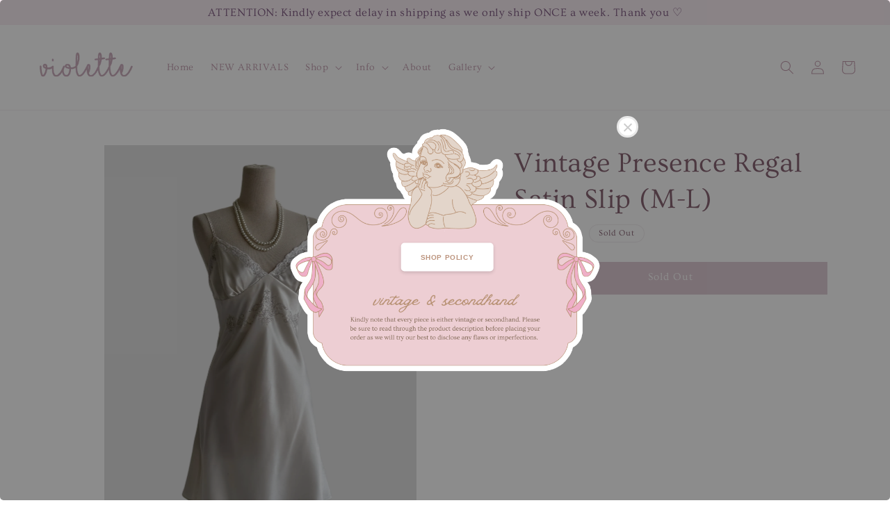

--- FILE ---
content_type: text/html; charset=UTF-8
request_url: https://violettewears.com/products/angelic-affairs-5
body_size: 35740
content:
<!doctype html>
<!--[if lt IE 7]><html class="no-js lt-ie9 lt-ie8 lt-ie7" lang="en"> <![endif]-->
<!--[if IE 7]><html class="no-js lt-ie9 lt-ie8" lang="en"> <![endif]-->
<!--[if IE 8]><html class="no-js lt-ie9" lang="en"> <![endif]-->
<!--[if IE 9 ]><html class="ie9 no-js"> <![endif]-->
<!--[if (gt IE 9)|!(IE)]><!--> <html class="no-js"> <!--<![endif]-->
<head>

  <!-- Basic page needs ================================================== -->
  <meta charset="utf-8">
  <meta http-equiv="X-UA-Compatible" content="IE=edge,chrome=1">

  
  <link rel="icon" href="https://cdn.store-assets.com/s/529941/f/10074077.png" />
  

  <!-- Title and description ================================================== -->
  <title>
  Vintage Presence Regal Satin Slip (M-L) &ndash; Violette Wears
  </title>

  

  <!-- Social meta ================================================== -->
  

  <meta property="og:type" content="product">
  <meta property="og:title" content="Vintage Presence Regal Satin Slip (M-L)">
  <meta property="og:url" content="https://violettewears.com/products/angelic-affairs-5">
  
  <meta property="og:image" content="https://cdn.store-assets.com/s/529941/i/73672236.jpeg">
  <meta property="og:image:secure_url" content="https://cdn.store-assets.com/s/529941/i/73672236.jpeg">
  
  <meta property="og:image" content="https://cdn.store-assets.com/s/529941/i/73671187.jpeg">
  <meta property="og:image:secure_url" content="https://cdn.store-assets.com/s/529941/i/73671187.jpeg">
  
  <meta property="og:image" content="https://cdn.store-assets.com/s/529941/i/73671186.jpeg">
  <meta property="og:image:secure_url" content="https://cdn.store-assets.com/s/529941/i/73671186.jpeg">
  
  <meta property="og:price:amount" content="85">
  <meta property="og:price:currency" content="MYR">


<meta property="og:description" content="Manifesting the art of fashion through ethereal vintage finds from around the world.">
<meta property="og:site_name" content="Violette Wears">



  <meta name="twitter:card" content="summary">



  <meta name="twitter:site" content="@">


  <meta name="twitter:title" content="Vintage Presence Regal Satin Slip (M-L)">
  <meta name="twitter:description" content="This satin slip dress shimmers with the promise of a moonlit night. The delicate regal silver&amp;nbsp;embroideries caresses the curves with a whisper, like a secret waiting to be revealed. Features adjus">
  <meta name="twitter:image" content="">
  <meta name="twitter:image:width" content="480">
  <meta name="twitter:image:height" content="480">




  <!-- Helpers ================================================== -->
  <link rel="canonical" href="https://violettewears.com/products/angelic-affairs-5">
  <meta name="viewport" content="width=device-width,initial-scale=1,maximum-scale=1">
  <meta name="theme-color" content="#C19BAC">
  
  <script src="//ajax.googleapis.com/ajax/libs/jquery/1.11.0/jquery.min.js" type="text/javascript" ></script>
  
  <!-- Header hook for plugins ================================================== -->
  
<!-- ScriptTags -->
<script>window.__st={'p': 'product', 'cid': ''};</script><script src='/assets/events.js'></script><script>(function(){function asyncLoad(){var urls=['/assets/traffic.js?v=1','https://apps.easystore.co/instagram-feed/script.js?shop=violettewears.easy.co','https://smartarget.online/loader.js?type=int&u=40c216096dc506a6cdb3d2b62f7dfc3ca8142f72&source=easystore_popup'];for(var i=0;i<urls.length;i++){var s=document.createElement('script');s.type='text/javascript';s.async=true;s.src=urls[i];var x=document.getElementsByTagName('script')[0];x.parentNode.insertBefore(s, x);}}window.attachEvent ? window.attachEvent('onload', asyncLoad) : window.addEventListener('load', asyncLoad, false);})();</script>
<!-- /ScriptTags -->

  
  
  <script src="https://store-themes.easystore.co/529941/themes/49034/assets/global.js?t=1769006047" defer="defer"></script>

  
  
  <script>
  (function(i,s,o,g,r,a,m){i['GoogleAnalyticsObject']=r;i[r]=i[r]||function(){
  (i[r].q=i[r].q||[]).push(arguments)},i[r].l=1*new Date();a=s.createElement(o),
  m=s.getElementsByTagName(o)[0];a.async=1;a.src=g;m.parentNode.insertBefore(a,m)
  })(window,document,'script','https://www.google-analytics.com/analytics.js','ga');

  ga('create', '', 'auto','myTracker');
  ga('myTracker.send', 'pageview');

  </script>
  
  <script src="/assets/storefront.js?id=914286bfa5e6419c67d1" type="text/javascript" ></script>
  

  <!-- CSS ================================================== -->
  <style>
      @font-face {
        font-family: 'Ovo';
        font-style: normal;
        font-weight: regular;
        src: local('Ovo regular'), local('Ovo-regular'), url(https://fonts.gstatic.com/s/ovo/v12/yYLl0h7Wyfzjy4Q5_3WVxA.ttf) format('truetype');
      }

      @font-face {
        font-family: 'Ovo';
        font-style: normal;
        font-weight: regular;
        src: local('Ovo regular'), local('Ovo-regular'), url(https://fonts.gstatic.com/s/ovo/v12/yYLl0h7Wyfzjy4Q5_3WVxA.ttf) format('truetype');
      }

      :root {
        --font-body-family: 'Ovo', serif;
        --font-body-style: normal;
        --font-body-weight: 400;

        --font-heading-family: 'Ovo', serif;
        --font-heading-style: normal;
        --font-heading-weight: 300;

        --color-heading-text: 138,102,118;
        --color-base-text: 138,102,118;
        --color-base-background-1: 255,255,255;
        --color-base-background-2: 255,255,255;
        
        --color-base-solid-button-labels: 255,255,255;
        --color-base-outline-button-labels: 149,119,132;
        
        --color-base-accent-1: 193,155,172;
        --color-base-accent-2: 193,155,172;
        --payment-terms-background-color: 255,255,255;

        --gradient-base-background-1: 255,255,255;
        --gradient-base-background-2: 255,255,255;
        --gradient-base-accent-1: 193,155,172;
        --gradient-base-accent-2: 193,155,172;

        --page-width: 135rem;
      }

      *,
      *::before,
      *::after {
        box-sizing: inherit;
      }

      html {
        box-sizing: border-box;
        font-size: 62.5%;
        height: 100%;
      }

      body {
        display: grid;
        grid-template-rows: auto auto 1fr auto;
        grid-template-columns: 100%;
        min-height: 100%;
        margin: 0;
        font-size: 1.5rem;
        letter-spacing: 0.06rem;
        line-height: 1.8;
        font-family: var(--font-body-family);
        font-style: var(--font-body-style);
        font-weight: var(--font-body-weight);
        
      }

      @media screen and (min-width: 750px) {
        body {
          font-size: 1.6rem;
        }
      }
   </style>
  
  <link href="https://store-themes.easystore.co/529941/themes/49034/assets/base.css?t=1769006047" rel="stylesheet" type="text/css" media="screen" />

  
  
<!-- Snippet:global/head: Instagram Feed -->
<link rel="stylesheet" href="https://apps.easystore.co/assets/css/instagram-feed/insta-feed-style.css?v3">
<!-- /Snippet -->


  <script>document.documentElement.className = document.documentElement.className.replace('no-js', 'js');</script>
</head>

<body id="vintage-presence-regal-satin-slip--m-l-" class="template-product" >
	
  
<!-- Snippet:global/body_start: Announcement Bar -->
<link rel="stylesheet" href="https://apps.easystore.co/assets/css/annoucement-bar/slider.css?v1.01">

<input type="hidden" id="total_announcement_left" name="total_announcement_left" value="1">
<input type="hidden" id="locale" name="locale" value="en_US">

<slider-announcement-bar-app id="announcement-bar" name="announcement-bar" style="
    border: unset;
    padding: 4px 0px;
    margin: 0px;
    z-index:2999;
    background:rgb(250, 238, 244);
    color:rgb(130, 95, 133);
    position: -webkit-sticky; position: sticky; top: 0;
">

  <div style="
    display: flex;
    justify-content: space-between;
    align-items: center;
    padding: 0px 0px;
    border-top: 0px;
    border-bottom: 0px;
    border-color: transparent;
  ">
    <div style="height: 24px;">
          </div>

    <ul style="flex-grow: 2; margin: 0px;">
            <li id="announcement_bar_0" style="
          display: flex;
          justify-content: center;
          align-items: center;
          flex-wrap: wrap;
          margin: 0px;
          width: 100%;
          word-wrap: break-word;
        ">
        ATTENTION: Kindly expect delay in shipping as we only ship ONCE a week. Thank you ♡
                        <input type="hidden" id="expired_at_0" name="expired_at_0" value="2025-01-16 12:00">
      </li>
          </ul>

    <div style="display: flex;">
                </div>
  </div>


</slider-announcement-bar-app>

<script>
  $(function() {
    var is_top_enabled =  1;

    const loadScript = function(url, callback) {
      const script = document.createElement("script");
      script.type = "text/javascript";
      // If the browser is Internet Explorer.
      if (script.readyState) {
        script.onreadystatechange = function() {
          if (script.readyState == "loaded" || script.readyState == "complete") {
            script.onreadystatechange = null;
            callback();
          }
        };
        // For any other browser.
      } else {
        script.onload = function() {
          callback();
        };
      }
      script.src = url;
      document.getElementsByTagName("head")[0].appendChild(script);
    };

    const announcementBarAppJS = function($) {

      $('#announcement-close-button').on('click', function() {
        $('#announcement-bar, #announcement-bar-top').hide();
        $('#easystore-section-header, .sticky-topbar').css('top', '');
      });
    }

    if (typeof jQuery === 'undefined') {
      loadScript('//ajax.googleapis.com/ajax/libs/jquery/1.11.2/jquery.min.js', function() {
        jQuery = jQuery.noConflict(true);
        announcementBarAppJS(jQuery);
      });
    } else {
      announcementBarAppJS(jQuery);
    }


    
    if(is_top_enabled){
      // Prevent announcement bar block header
      setTimeout(()=>{
        $('#easystore-section-header, .sticky-topbar').css('top', $('#announcement-bar').height()+'px');
      }, 2000);
    }
  });

  setInterval(function() {
    const total_announcement = "1"
    var total_announcement_left = $("#total_announcement_left").val();

    for (let i = 0; i <= total_announcement; i++) {
      const startDate = new Date();
      const endDateStr = $("#expired_at_" + i).val();
      const endDate = endDateStr == undefined ? new Date() : new Date(endDateStr.replace(/-/g, "/"));
      const seconds = (endDate.getTime() - startDate.getTime()) / 1000;

      const days = parseInt(seconds / 86400);
      const hours = parseInt((seconds % 86400) / 3600);
      const mins = parseInt((seconds % 86400 % 3600) / 60);
      const secs = parseInt((seconds % 86400 % 3600) % 60);

      // use to translate countdown unit
      // (translate based on the preferred language when save announcement bar setting)
      String.prototype.translate = function() {
        try {
          if ($("#locale").val() == "zh_TW") {
            if (this.toString() === 'day') {
              return "天";
            }
            if (this.toString() === 'hour') {
              return "小時";
            }
            if (this.toString() === 'min') {
              return "分鐘";
            }
            if (this.toString() === 'sec') {
              return "秒";
            }
          } else {
            if (this.toString() === 'day') {
              if (days > 0) {
                return "Days";
              } else {
                return "Day";
              }
            } else if (this.toString() === 'hour') {
              if (hours > 0) {
                return "Hours";
              } else {
                return "Hour";
              }
            } else if (this.toString() === 'min') {
              if (mins > 0) {
                return "Mins";
              } else {
                return "Min";
              }
            } else if (this.toString() === 'sec') {
              if (secs > 0) {
                return "Secs";
              } else {
                return "Sec";
              }
            }
          }
        } catch (error) {
          console.log("Some errors heres", error);
        }
      };

      const announcementBar_countdown = document.getElementById("announcementBar_countdown_" + i);
      if (announcementBar_countdown && seconds > 0) {

        $(announcementBar_countdown).show()
        announcementBar_countdown.innerHTML = `
          <div>
            ${days} <small>${'day'.translate()}</small>
          </div>
          <div>
            ${hours} <small>${'hour'.translate()}</small>
          </div>
          <div>
            ${mins} <small>${'min'.translate()}</small>
          </div>
          <div>
            ${secs} <small>${'sec'.translate()}</small>
          </div>
        `;


      } else if (announcementBar_countdown && seconds <= 0) {
        $("#announcement_bar_" + i).remove();
        total_announcement_left = total_announcement_left - 1;
        $("#total_announcement_left").val(total_announcement_left);
      }
    }

    showOrHide(total_announcement_left);
  }, 1000);


  function showOrHide(total_announcement_left) {
    if (total_announcement_left <= 1) {
      $("#previous-announcement-bar-button,#next-announcement-bar-button").hide();
    } else {
      $("#previous-announcement-bar-button,#next-announcement-bar-button").show();
    }

    if (total_announcement_left == 0) {
      $("#announcement-close-button").hide();
      $("#announcement-bar").hide();
      $('#announcement-bar-top').hide();
      $('#easystore-section-header, .sticky-topbar').css('top', '');
    }
  };

  let annoucementBarAutoMoveInterval = '';
  class AnnouncementBarAppSlider extends HTMLElement {
    constructor() {
      super();
      this.slider = this.querySelector('ul');
      this.sliderItems = this.querySelectorAll('li');
      this.prevButton = this.querySelector('a[name="previous"]');
      this.nextButton = this.querySelector('a[name="next"]');

      if (!this.slider || !this.nextButton) return;

      const resizeObserver = new ResizeObserver(entries => this.initPages());
      resizeObserver.observe(this.slider);

      this.slider.addEventListener('scroll', this.update.bind(this));
      this.prevButton.addEventListener('click', this.onButtonClick.bind(this));
      this.nextButton.addEventListener('click', this.onButtonClick.bind(this));


    }

    initPages() {
      const sliderItemsToShow = Array.from(this.sliderItems).filter(element => element.clientWidth > 0);
      this.sliderLastItem = sliderItemsToShow[sliderItemsToShow.length - 1];
      if (sliderItemsToShow.length === 0) return;
      this.slidesPerPage = Math.floor(this.slider.clientWidth / sliderItemsToShow[0].clientWidth);
      this.totalPages = sliderItemsToShow.length - this.slidesPerPage + 1;
      this.update();
      let self = this
      var total_announcement_left = $("#total_announcement_left").val();
      annoucementBarAutoMoveInterval = setInterval(function() {
        if (total_announcement_left > 1) {
          self.moveSlide('next')
        }
      }, 5000)
    }

    update() {
      this.currentPage = Math.round(this.slider.scrollLeft / this.sliderLastItem.clientWidth) + 1;
    }

    onButtonClick(event) {
      event.preventDefault();
      let self = this;
      self.moveSlide(event.currentTarget.name);
    }


    moveSlide(move_to) {

      clearInterval(annoucementBarAutoMoveInterval);
      let self = this;
      annoucementBarAutoMoveInterval = setInterval(function() {
        self.moveSlide('next');
      }, 5000)

      if (move_to === 'previous' && this.currentPage === 1) {
        this.slider.scrollTo({
          left: this.sliderLastItem.clientWidth * (this.totalPages - 1)
        });
      } else if (move_to === 'next' && this.currentPage === this.totalPages) {
        this.slider.scrollTo({
          left: 0
        });
      } else {
        const slideScrollPosition = move_to === 'next' ? this.slider.scrollLeft + this.sliderLastItem
          .clientWidth : this.slider.scrollLeft - this.sliderLastItem.clientWidth;
        this.slider.scrollTo({
          left: slideScrollPosition
        });
      }
    }

  }

  customElements.define('slider-announcement-bar-app', AnnouncementBarAppSlider);
</script>

<!-- /Snippet -->

<!-- Snippet:global/body_start: Easy Pop Up -->
<style>
  .easy_popup-app-style {
    background-position: center;
    vertical-align: middle;
    justify-content: center;
    text-align: center;
    position: absolute;
    top: 50%;
    left: 50%;
    margin-right: -55%;
    transform: translate(-50%, -50%);
    padding: 3em;
  }

  @media  only screen and (max-width: 480px) {
    .easy_popup-app-style {
      background-position: center;
      vertical-align: middle;
      justify-content: center;
      text-align: center;
      padding: 1em;
      position: absolute;
      top: 50%;
      left: 50%;
      margin-right: -50%;
      transform: translate(-50%, -50%)
    }
  }

  .easy_popup-app-modal-window {
    border: 0px solid #E8E8E8;
    border-radius: 5px;
    position: fixed;
    top: 0;
    right: 0;
    bottom: 0;
    left: 0;
    width: 100vw;
    height: 100vh;
    display: flex;
    align-items: center;
    justify-content: center;
    z-index: 100000;
    background-color: rgba(0, 0, 0, 0.45);
  }

  .easy_popup-app-container {
    border: 0px solid #E0E0E0;
    border-radius: 5px;
    height: 350px;
    width: 90%;
    max-width: 520px;
    position: relative;
    display: block;
    background-repeat: no-repeat;
    background-position: center;
  }

  .easy_popup-app-discount-container{
    height: 300px;
    max-width: 600px;
    position: relative;
    display: block;
    background-repeat: no-repeat;
    background-position: center;
  }

  .new_easy_popup-app-container {
    height: 450px;
    width: 90%;
    max-width: 520px;
    margin: auto;
    box-sizing: border-box;
    position: relative;
    display: block;
    overflow: visible;
    background-repeat: no-repeat;
    background-position: center;
    justify-content: center;
    transform-origin: top left;
    border: 0px solid #E8E8E8;
    border-radius: 5px;
    background: white;
    background-size: contain;
  }

  .new_upper_easy_popup-app-container {
    height: 200px;
    max-width: 520px;
    width: 100%;
    border-radius: 5px 5px 0 0;
  }

  .new_lower_easy_popup-app-container {
    width: 100%;
    max-width: 520px;
    position: relative;
    background: white;
    text-align: center;
    display: flex;
    justify-content: center;
    align-items: center;
    border-radius: 0 0 5px 5px;
  }

  @media  only screen and (max-width: 480px) {
    .easy_popup-app-container {
      height: 238px;
    }
  }

  .easy_popup-app-title {
    font-size: 5px;
  }

  @media  only screen and (max-width: 480px) {
    .easy_popup-app-title {
      font-size: 3px !important;
    }
  }

  .easy_popup-app-content {
    font-size: 1px;
    margin-bottom: 10px;
  }

  @media  only screen and (max-width: 480px) {
    .easy_popup-app-content {
      font-size: 1px !important;
      margin-bottom: 10px;
    }
  }

  .easy_popup-app-close {
    position: absolute;
    right: -18px;
    top: -18px;
    width: 31px;
    height: 31px;
    padding: 5px 5px 5px 5px;
    border: 3px solid #E8E8E8;
    border-radius: 50px;
    background-color: #FFFFFF;
    display: block !important;
    box-sizing: border-box;
  }

  .easy_popup-app-close:hover {
    opacity: 1;
  }

  .easy_popup-app-close:before,
  .easy_popup-app-close:after {
    position: absolute;
    left: 11.7px;
    top: 5.5px;
    content: ' ';
    height: 15px;
    width: 2px;
    background-color: #CBCBCB;
  }

  .easy_popup-app-close:before {
    transform: rotate(45deg);
  }

  .easy_popup-app-close:after {
    transform: rotate(-45deg);
  }

  .easy_popup-app-noscroll {
    position: fixed;
    overflow: hidden;
    height: 100%;
    width: 100%;
  }

  .easy_popup-Short {
    width: 200px;
    padding: 5px;
    height: 45px;
    border-radius: 5px;
    border: 0px;
    display: inline-block;
    text-decoration: none;
    padding: 10px 50px;
    margin: 14px;
    box-shadow: 0px 2px 5px rgb(0 0 0 / 15%);
    transition: .4s;
  }

  .easy_popup-Short:hover,
  .easy_popup-Short:focus {
    box-shadow: 0px 2px 5px rgb(0 0 0 / 25%);
    transform: scale(.99);
    opacity: 0.9;
  }

  .easy_popup-Long {
    width: 100%;
    max-width: 300px;
    border: 0;
    border-radius: 5px;
    display: inline-block;
    text-decoration: none;
    margin-top: 14px;
    box-shadow: 0px 2px 5px rgb(0 0 0 / 15%);
    transition: .4s;
    padding: 15px 25px;
    font-weight: bold;
    line-height: 1.1;
  }

  .easy_popup-Long:hover,
  .easy_popup-Long:focus {
    box-shadow: 0px 2px 5px rgb(0 0 0 / 25%);
    transform: scale(.99);
    opacity: 0.9;
  }

  .easy_popup-Border {
    display: inline-block;
    text-decoration: none;
    padding: 10px 52px;
    margin-top: 14px;
    box-shadow: 0px 2px 5px rgb(0 0 0 / 15%);
    border: 2px solid;
    background: none;
    border-radius: 3px;
    transition: .4s;
  }

  .easy_popup-Border:hover,
  .easy_popup-Border:focus {
    box-shadow: 0px 2px 5px rgb(0 0 0 / 25%);
    transform: scale(.99);
    opacity: 0.9;
  }

  .easy_popup-noimage {
    background-color: #FFEDF2;
  }

  @media  only screen and (max-width: 360px) {
    .easy_popup-withimage {
      background-image: url("https://s3.dualstack.ap-southeast-1.amazonaws.com/app-assets.easystore.co/apps/405/Pastel.jpg");
      background-size: contain;
      vertical-align: middle;
    }
  }

  @media  only screen and (min-width: 361px) {
    .easy_popup-withimage {
      background-image: url("https://s3.dualstack.ap-southeast-1.amazonaws.com/app-assets.easystore.co/apps/405/Pastel.jpg");
      background-size: cover;
      vertical-align: middle;
    }
  }

  @media  only screen and (max-width: 360px) {
    .easy_popup-withcustomimage {
      background-image: url(https://s3.ap-southeast-1.amazonaws.com/apps.easystore.co/easy-pop-up/violettewears.easy.co/images/background.png?v=432);
      background-size: contain;
      vertical-align: middle;
    }
  }

  @media  only screen and (min-width: 361px) {
    .easy_popup-withcustomimage {
      background-image: url(https://s3.ap-southeast-1.amazonaws.com/apps.easystore.co/easy-pop-up/violettewears.easy.co/images/background.png?v=432);
      background-size: cover;
      vertical-align: middle;
    }
  }

  #copyIcon:hover {
    fill: #D9D9D9;
  }

</style>


<div id="modalcontainer" style='display:none'  class="easy_popup-app-modal-window">
  <div class="new_easy_popup-app-container" style="height: auto">
    <div id="popup" class="new_upper_easy_popup-app-container" style="height: auto">
              <img src="https://s3.ap-southeast-1.amazonaws.com/apps.easystore.co/easy-pop-up/violettewears.easy.co/images/background.png?v=432.jpg" width="100%">
          </div>
    <div class="new_lower_easy_popup-app-container" style="padding: 20px;">
      <section id="enter_section" style="width: 100%; max-width: 300px;">
        <div>
          <div id="modaltitle" class="easy_popup-app-title" style="margin-bottom: 5px;text-align: center; display: flex; justify-content: center; align-items: center; color: #FEFEFE;  line-height: 1;">
          .
          </div>
          <div id="modalcontent" class="easy_popup-app-content" style=" text-align: center; display: flex; justify-content: center; align-items: center; color: #F8F2F2; margin: 5px; padding: 0; line-height: 1.5;">
          .
          </div>
        </div>
        <div style="text-align: center; display: flex; justify-content: center; align-items: center;">
          <form id="emailForm" action="https://apps.easystore.co/easy-pop-up/proxy/insert-customer" method="post" style="width: 100%;">
            <div style="margin: 20px 0; margin-bottom: 6px;width:100%; max-width: 300px; height: 45px; border: 1px solid #D9D9D9; border-radius: 5px; color: black; font-size: 18px; text-align: left; display: flex; justify-content: left; align-items: center;">
              <svg width="25px" height="25px" viewBox="0 0 24 24" fill="none" xmlns="http://www.w3.org/2000/svg" style="margin: 10px;"><path d="M4 7.00005L10.2 11.65C11.2667 12.45 12.7333 12.45 13.8 11.65L20 7" stroke="#C5C5C5" stroke-width="2" stroke-linecap="round" stroke-linejoin="round"/>
                <rect x="3" y="5" width="18" height="14" rx="2" stroke="#C5C5C5" stroke-width="2" stroke-linecap="round"/>
              </svg>
              <input id="emailInput" name="emailInput" type="email"  placeholder="youremail@gmail.com" style="margin:0;box-shadow: none;outline: none;width: 100%;max-width: 300px; height: 43px; border: 0px; border-radius: 5px; " required>
            </div>
            <button id="submitButton" class="easy_popup-Long" style="width: 100%;max-width: 300px; margin-top: 0px; color: #FFFFFF; font-size: 17px; background: #495BD5;" >
              Subscribe
            </button>
          </form>
      </section>

      <section id ="discount_code_section"  style="width: 100%; max-width: 300px; display:none;">
          <div style="text-align: center; display: flex; justify-content: center; align-items: center;" >
            <input id="emailInput2"   name="emailInput2" type="email" readonly style="font-size:0px; color: white;border:0px;" hidden>
            <input id="domain"   name="domain"  readonly style="font-size:0px; color: white;border:0px;" hidden >
          </div>
          <div>
            <b style="font-size:28px;margin: 0; padding: 0; line-height: 1;">Enjoy your discount!</b>
            <div style="font-size:16px;margin: 0; padding: 10px; line-height: 1;">You can apply the discount code during checkout</div>
          </div>
          <div style="margin-top:5px;">
            <div style="text-align: center; justify-content: center; align-items: center; display: block;">
              <div style="margin: 5px;  max-width: 300px; height: 45px; border: 1px solid #D9D9D9; border-radius: 5px; color: black; font-size: 18px; text-align: center; display: flex; justify-content: center; align-items: center;">
              <div style="margin:0px;max-width: 300px; height: 45px; border: 0px solid #D9D9D9; border-radius: 0px; color: #ccc; font-size: 18px;text-align: center; display: flex; justify-content: center; align-items: center; ">
                  <div>WLCOME123</div>
                </div>
                <svg id="copyIcon" width="25px" height="25px" viewBox="0 0 24 24" fill="none" xmlns="http://www.w3.org/2000/svg" style="cursor: pointer; margin: 10px; text-align: right; display: flex; justify-content: right; align-items: center; " onclick="copyToClipboard()">
                  <path d="M6 11C6 8.17157 6 6.75736 6.87868 5.87868C7.75736 5 9.17157 5 12 5H15C17.8284 5 19.2426 5 20.1213 5.87868C21 6.75736 21 8.17157 21 11V16C21 18.8284 21 20.2426 20.1213 21.1213C19.2426 22 17.8284 22 15 22H12C9.17157 22 7.75736 22 6.87868 21.1213C6 20.2426 6 18.8284 6 16V11Z" stroke="#D9D9D9" stroke-width="1.5"></path> <path d="M6 19C4.34315 19 3 17.6569 3 16V10C3 6.22876 3 4.34315 4.17157 3.17157C5.34315 2 7.22876 2 11 2H15C16.6569 2 18 3.34315 18 5" stroke="#D9D9D9" stroke-width="1.5"></path>
                </svg>
              </div>
              <a href="/collections/all" class="easy_popup-Long" style="cursor: pointer;margin-top: 0px; color: #FFFFFF; font-size: 17px; background: #495BD5;display: flex;justify-content: center;align-items: center;">
                Shop Now
              </a>
            </div>
      </section>
    </div>
    <a href="javascript:void(0);" class="easy_popup-app-close" onclick="PopUp('hide')"></a>
  </div>
</div>

<div id="modalcontainer2" style='display:none'  class="easy_popup-app-modal-window" onclick="PopUp('hide')">
  <div class="new_easy_popup-app-container">
    <div id="popup" class="new_upper_easy_popup-app-container easy_popup-withcustomimage">
    </div>
    <div class="new_lower_easy_popup-app-container">
      <section  >
        <div style="">
        <div style="margin: 0 0 30px 0;">
          <div id="modaltitle" class="easy_popup-app-title" style="text-align: center; display: flex; justify-content: center; align-items: center; color: #FEFEFE; margin: 15px; padding: 0; line-height: 1;">
            .
          </div>
          <div id="modalcontent" class="easy_popup-app-content" style="margin: 0; text-align: center; display: flex; justify-content: center; align-items: center; color: #F8F2F2; margin: 0; padding: 0; line-height: 1.5;">
            .
          </div>
        </div>
          <span><a href="https://violettewears.com/pages/refund-return-policy" class="easy_popup-Long" style="color: #BC947E; font-size: 10px; background: #FFFFFF; line-height: 1.1; margin:3px;">SHOP POLICY</a></span>
      </section>
    </div>
    <a href="javascript:void(0);" class="easy_popup-app-close" onclick="PopUp('hide')"></a>
  </div>
</div>

<div id="modalcontainer3" style='display:none'  class="easy_popup-app-modal-window" onclick="PopUp('hide')">
  <div id="popup" class="easy_popup-app-container easy_popup-withcustomimage">
    <section class="easy_popup-app-style" style="font-family: arial">
      <div id="modaltitle" class="easy_popup-app-title" style=" color: #FEFEFE;">
        .
      </div>
      <div id="modalcontent" class="easy_popup-app-content" style=" color: #F8F2F2;">
        .
      </div>
      <span><a href="https://violettewears.com/pages/refund-return-policy" class="easy_popup-Long" style="color: #BC947E; font-size: 10px; background: #FFFFFF; line-height: 1.1; margin:3px;">SHOP POLICY</a></span>
    </section>

    <a href="javascript:void(0);" class="easy_popup-app-close" onclick="PopUp('hide')"></a>
  </div>
</div>

<script>
  function redirect(){
    window.location.replace("/collections/all");
  }

  document.getElementById('emailForm').addEventListener('submit', async (e) => {
    e.preventDefault();

    try {
      const response = await fetch('/apps/easypopup/insert-customer', {
        method: 'POST',
        headers: {
          'Accept': 'application/json',
          'Content-Type': 'application/json',
        },
        body: JSON.stringify({
      'email': document.getElementById('emailInput').value,
      'shop': window.location.hostname,
    }),
      });
      console.log(response);
      if (!response.ok) {
        console.error('Failed to insert customer');
      }
      const responseData = await response.json();
        console.log('Customer inserted successfully:', responseData);

    } catch (error) {
      console.error('Error:', error);
    }
  });

  function copyToClipboard() {
    var textToCopy = "WLCOME123";
    var tempInput = document.createElement("input");

    tempInput.value = textToCopy;
    document.body.appendChild(tempInput);
    tempInput.select();
    document.execCommand("copy");
    document.body.removeChild(tempInput);

    var copyIcon = document.getElementById("copyIcon");
    copyIcon.style.pointerEvents = "none";
    copyIcon.setAttribute("fill", "#888888");

  }

  function showDiscountCode(emailInputValue) {
    document.getElementById("discount_code_section").style.display = "block";
    document.getElementById("enter_section").style.display = "none";
    document.getElementById('emailInput2').value = emailInputValue;
    var domain = window.location.hostname;
    document.getElementById('domain').value=domain;
  }

  document.getElementById('emailForm').addEventListener('submit', function (e) {
      e.preventDefault();
      var emailInputValue = document.getElementById('emailInput').value;
      showDiscountCode(emailInputValue);
  });

  var newFeature_enable = "false";
  var layout_option = "full_dialog";

  function PopUp(hideOrshow) {
    if (hideOrshow == 'hide' || window.location.href.indexOf("checkout") > -1) {
      document.getElementById('modalcontainer').style.display = "none";
      document.getElementById('modalcontainer2').style.display = "none";
      document.getElementById('modalcontainer3').style.display = "none";
      document.getElementsByTagName("body")[0].classList.remove("easy_popup-app-noscroll");
    } else if (sessionStorage.getItem("popupWasShown") == null) {
      sessionStorage.setItem("popupWasShown", 1);
      if(newFeature_enable=='true' ){
        document.getElementById('modalcontainer').removeAttribute('style');
      }else if(newFeature_enable=='false' && layout_option=='top_bottom')
      {
        document.getElementById('modalcontainer2').removeAttribute('style');
      }else{
        document.getElementById('modalcontainer3').removeAttribute('style');
      }
      document.getElementsByTagName("body")[0].classList.add("easy_popup-app-noscroll");
    }
  }

  window.addEventListener('load', function() {
      var modalTitles = document.querySelectorAll("#modaltitle");
      var modalContents = document.querySelectorAll("#modalcontent");
      
      modalTitles.forEach(function(el) {
        el.innerHTML = el.innerText;
      });
      
      modalContents.forEach(function(el) {
        el.innerHTML = el.innerText;
      });
      
      setTimeout(function() {
        PopUp('show');
      }, 10);
  });

</script>

<!-- /Snippet -->

<!-- Snippet:global/body_start: Console Extension -->
<div id='es_console' style='display: none;'>529941</div>
<!-- /Snippet -->

	
 	<style>
  header {
    --logo-width: 150px;
  }
  .header-wrapper,
  .header-wrapper .list-menu--disclosure,
  .header-wrapper .search-modal{
    background-color: #FFFFFF;
  }
  .header-wrapper .search-modal .field__input{
    background-color: rgb(var(--color-background));
  }
  .header-wrapper summary .icon-caret,
  .header-wrapper .header__menu-item a,
  .header-wrapper .list-menu__item,
  .header-wrapper .link--text{
    color: #C4A0B1;
  }
  
  .search-modal__form{
    position: relative;
  }
  
  .dropdown {
    display: none;
    position: absolute;
    top: 100%;
    left: 0;
    width: 100%;
    padding: 5px 0;
    background-color: #fff;
    color:#000;
    z-index: 1000;
    border-bottom-left-radius: 15px;
    border-bottom-right-radius: 15px;
    border: 1px solid rgba(var(--color-foreground), 1);
    border-top: none;
    overflow-x: hidden;
    overflow-y: auto;
    max-height: 350px;
  }
  
  .dropdown-item {
    padding: 0.4rem 2rem;
    cursor: pointer;
    line-height: 1.4;
    overflow: hidden;
    text-overflow: ellipsis;
    white-space: nowrap;
  }
  
  .dropdown-item:hover{
    background-color: #f3f3f3;
  }
  
  .search__input.is-focus{
    border-radius: 15px;
    border-bottom-left-radius: 0;
    border-bottom-right-radius: 0;
    border: 1px solid rgba(var(--color-foreground), 1);
    border-bottom: none;
    box-shadow: none;
  }
  
  .clear-all {
    text-align: right;
    padding: 0 2rem 0.2rem;
    line-height: 1;
    font-size: 70%;
    margin-bottom: -2px;
  }
  
  .clear-all:hover{
    background-color: #fff;
  }
  
  .search-input-focus .easystore-section-header-hidden{
    transform: none;
  }
  .referral-notification {
    position: absolute;
    top: 100%;
    right: 0;
    background: white;
    border: 1px solid #e0e0e0;
    border-radius: 8px;
    box-shadow: 0 4px 12px rgba(0, 0, 0, 0.15);
    width: 280px;
    z-index: 1000;
    padding: 16px;
    margin-top: 8px;
    font-size: 14px;
    line-height: 1.4;
  }
  
  .referral-notification::before {
    content: '';
    position: absolute;
    top: -8px;
    right: 20px;
    width: 0;
    height: 0;
    border-left: 8px solid transparent;
    border-right: 8px solid transparent;
    border-bottom: 8px solid white;
  }
  
  .referral-notification::after {
    content: '';
    position: absolute;
    top: -9px;
    right: 20px;
    width: 0;
    height: 0;
    border-left: 8px solid transparent;
    border-right: 8px solid transparent;
    border-bottom: 8px solid #e0e0e0;
  }
  
  .referral-notification h4 {
    margin: 0 0 8px 0;
    color: #2196F3;
    font-size: 16px;
    font-weight: 600;
  }
  
  .referral-notification p {
    margin: 0 0 12px 0;
    color: #666;
  }
  
  .referral-notification .referral-code {
    background: #f5f5f5;
    padding: 8px;
    border-radius: 4px;
    font-family: monospace;
    font-size: 13px;
    text-align: center;
    margin: 8px 0;
    border: 1px solid #ddd;
  }
  
  .referral-notification .close-btn {
    position: absolute;
    top: 8px;
    right: 8px;
    background: none;
    border: none;
    font-size: 18px;
    color: #999;
    cursor: pointer;
    padding: 0;
    width: 20px;
    height: 20px;
    line-height: 1;
  }
  
  .referral-notification .close-btn:hover {
    color: #333;
  }
  
  .referral-notification .action-btn {
    background: #2196F3;
    color: white;
    border: none;
    padding: 8px 16px;
    border-radius: 4px;
    cursor: pointer;
    font-size: 12px;
    margin-right: 8px;
    margin-top: 8px;
  }
  
  .referral-notification .action-btn:hover {
    background: #1976D2;
  }
  
  .referral-notification .dismiss-btn {
    background: transparent;
    color: #666;
    border: 1px solid #ddd;
    padding: 8px 16px;
    border-radius: 4px;
    cursor: pointer;
    font-size: 12px;
    margin-top: 8px;
  }
  
  .referral-notification .dismiss-btn:hover {
    background: #f5f5f5;
  }
  .referral-modal__dialog {
    transform: translate(-50%, 0);
    transition: transform var(--duration-default) ease, visibility 0s;
    z-index: 10000;
    position: fixed;
    top: 20vh;
    left: 50%;
    width: 100%;
    max-width: 350px;
    box-shadow: 0 4px 12px rgba(0, 0, 0, 0.15);
    border-radius: 12px;
    background-color: #fff;
    color: #000;
    padding: 20px;
    text-align: center;
  }

  .modal-overlay.referral-modal-overlay {
    position: fixed;
    top: 0;
    left: 0;
    width: 100%;
    height: 100%;
    background-color: rgba(0, 0, 0, 0.7);
    z-index: 2001;
    display: block;
    opacity: 1;
    transition: opacity var(--duration-default) ease, visibility 0s;
  }
</style>

<link rel="preload" href="https://store-themes.easystore.co/529941/themes/49034/assets/section-header.css?t=1769006047" as="style" onload="this.onload=null;this.rel='stylesheet'">
<link rel="preload" href="https://store-themes.easystore.co/529941/themes/49034/assets/component-list-menu.css?t=1769006047" as="style" onload="this.onload=null;this.rel='stylesheet'">
<link rel="preload" href="https://store-themes.easystore.co/529941/themes/49034/assets/component-menu-drawer.css?t=1769006047" as="style" onload="this.onload=null;this.rel='stylesheet'">
<link rel="preload" href="https://store-themes.easystore.co/529941/themes/49034/assets/component-cart-notification.css?v1.1?t=1769006047" as="style" onload="this.onload=null;this.rel='stylesheet'">

<script src="https://store-themes.easystore.co/529941/themes/49034/assets/cart-notification.js?t=1769006047" defer="defer"></script>
<script src="https://store-themes.easystore.co/529941/themes/49034/assets/details-modal.js?t=1769006047" defer="defer"></script>

<svg xmlns="http://www.w3.org/2000/svg" class="hidden">
  <symbol id="icon-search" viewbox="0 0 18 19" fill="none">
    <path fill-rule="evenodd" clip-rule="evenodd" d="M11.03 11.68A5.784 5.784 0 112.85 3.5a5.784 5.784 0 018.18 8.18zm.26 1.12a6.78 6.78 0 11.72-.7l5.4 5.4a.5.5 0 11-.71.7l-5.41-5.4z" fill="currentColor"/>
  </symbol>

  <symbol id="icon-close" class="icon icon-close" fill="none" viewBox="0 0 18 17">
    <path d="M.865 15.978a.5.5 0 00.707.707l7.433-7.431 7.579 7.282a.501.501 0 00.846-.37.5.5 0 00-.153-.351L9.712 8.546l7.417-7.416a.5.5 0 10-.707-.708L8.991 7.853 1.413.573a.5.5 0 10-.693.72l7.563 7.268-7.418 7.417z" fill="currentColor">
  </symbol>
</svg>


<div id="easystore-section-header">
  <sticky-header class="header-wrapper header-wrapper--border-bottom">
    <header class="header header--middle-left page-width header--has-menu" itemscope itemtype="http://schema.org/Organization">
      <header-drawer data-breakpoint="tablet">
        <details class="menu-drawer-container menu-opening">
          <summary class="header__icon header__icon--menu header__icon--summary link link--text focus-inset" aria-label="Menu" role="button" aria-expanded="true" aria-controls="menu-drawer">
            <span>
              


    <svg xmlns="http://www.w3.org/2000/svg" aria-hidden="true" focusable="false" role="presentation" class="icon icon-hamburger " fill="none" viewBox="0 0 18 16">
      <path d="M1 .5a.5.5 0 100 1h15.71a.5.5 0 000-1H1zM.5 8a.5.5 0 01.5-.5h15.71a.5.5 0 010 1H1A.5.5 0 01.5 8zm0 7a.5.5 0 01.5-.5h15.71a.5.5 0 010 1H1a.5.5 0 01-.5-.5z" fill="currentColor">
      </path>
    </svg>

  

              


    <svg xmlns="http://www.w3.org/2000/svg" aria-hidden="true" focusable="false" role="presentation" class="icon icon-close " fill="none" viewBox="0 0 18 17">
      <path d="M.865 15.978a.5.5 0 00.707.707l7.433-7.431 7.579 7.282a.501.501 0 00.846-.37.5.5 0 00-.153-.351L9.712 8.546l7.417-7.416a.5.5 0 10-.707-.708L8.991 7.853 1.413.573a.5.5 0 10-.693.72l7.563 7.268-7.418 7.417z" fill="currentColor">
      </path>
    </svg>

  

            </span>
          </summary>
          <div id="menu-drawer" class="menu-drawer motion-reduce" tabindex="-1">
            <div class="menu-drawer__inner-container">
              <div class="menu-drawer__navigation-container">
                <nav class="menu-drawer__navigation">
                  <ul class="menu-drawer__menu list-menu" role="list">
                    
                    
                      
                        <li>
                          <a href="/"  class="menu-drawer__menu-item list-menu__item link link--text focus-inset">
                            Home
                          </a>
                        </li>
                      
                    
                    
                      
                        <li>
                          <a href="/collections/new-arrival"  class="menu-drawer__menu-item list-menu__item link link--text focus-inset">
                            NEW ARRIVALS
                          </a>
                        </li>
                      
                    
                    
                      
                        
                        <li>
                          <details>
                                <summary class="menu-drawer__menu-item list-menu__item link link--text focus-inset" role="button" aria-expanded="false" aria-controls="link-Bags">
                                  <a href="/collections/shop"  class="link--text list-menu__item menu-drawer__menu-item">
                                    Shop
                                  </a>
                                  


    <svg viewBox="0 0 14 10" fill="none" aria-hidden="true" focusable="false" role="presentation" class="icon icon-arrow " xmlns="http://www.w3.org/2000/svg">
      <path fill-rule="evenodd" clip-rule="evenodd" d="M8.537.808a.5.5 0 01.817-.162l4 4a.5.5 0 010 .708l-4 4a.5.5 0 11-.708-.708L11.793 5.5H1a.5.5 0 010-1h10.793L8.646 1.354a.5.5 0 01-.109-.546z" fill="currentColor"></path>
    </svg>

  

                                  


    <svg aria-hidden="true" focusable="false" role="presentation" class="icon icon-caret " viewBox="0 0 10 6">
      <path fill-rule="evenodd" clip-rule="evenodd" d="M9.354.646a.5.5 0 00-.708 0L5 4.293 1.354.646a.5.5 0 00-.708.708l4 4a.5.5 0 00.708 0l4-4a.5.5 0 000-.708z" fill="currentColor"></path>
    </svg>

  

                                </summary>
                                <div class="menu-drawer__submenu motion-reduce" tabindex="-1">
                                  <div class="menu-drawer__inner-submenu">
                                    <button class="menu-drawer__close-button link link--text focus-inset" aria-expanded="true">
                                      


    <svg viewBox="0 0 14 10" fill="none" aria-hidden="true" focusable="false" role="presentation" class="icon icon-arrow " xmlns="http://www.w3.org/2000/svg">
      <path fill-rule="evenodd" clip-rule="evenodd" d="M8.537.808a.5.5 0 01.817-.162l4 4a.5.5 0 010 .708l-4 4a.5.5 0 11-.708-.708L11.793 5.5H1a.5.5 0 010-1h10.793L8.646 1.354a.5.5 0 01-.109-.546z" fill="currentColor"></path>
    </svg>

  

                                      Shop
                                    </button>
                                    <ul class="menu-drawer__menu list-menu" role="list" tabindex="-1">
                                      
                                        
                                        
                                          
                                          <li>
                                            <details>
                                                  <summary class="menu-drawer__menu-item list-menu__item link link--text focus-inset" role="button" aria-expanded="false" aria-controls="link-Bags">
                                                    <a href="/collections/shop-1"  class="link--text list-menu__item menu-drawer__menu-item">
                                                      Shop All
                                                    </a>
                                                    


    <svg viewBox="0 0 14 10" fill="none" aria-hidden="true" focusable="false" role="presentation" class="icon icon-arrow " xmlns="http://www.w3.org/2000/svg">
      <path fill-rule="evenodd" clip-rule="evenodd" d="M8.537.808a.5.5 0 01.817-.162l4 4a.5.5 0 010 .708l-4 4a.5.5 0 11-.708-.708L11.793 5.5H1a.5.5 0 010-1h10.793L8.646 1.354a.5.5 0 01-.109-.546z" fill="currentColor"></path>
    </svg>

  

                                                    


    <svg aria-hidden="true" focusable="false" role="presentation" class="icon icon-caret " viewBox="0 0 10 6">
      <path fill-rule="evenodd" clip-rule="evenodd" d="M9.354.646a.5.5 0 00-.708 0L5 4.293 1.354.646a.5.5 0 00-.708.708l4 4a.5.5 0 00.708 0l4-4a.5.5 0 000-.708z" fill="currentColor"></path>
    </svg>

  

                                                  </summary>
                                                  <div class="menu-drawer__submenu motion-reduce" tabindex="-1">
                                                    <div class="menu-drawer__inner-submenu">
                                                      <button class="menu-drawer__close-button link link--text focus-inset" aria-expanded="true">
                                                        


    <svg viewBox="0 0 14 10" fill="none" aria-hidden="true" focusable="false" role="presentation" class="icon icon-arrow " xmlns="http://www.w3.org/2000/svg">
      <path fill-rule="evenodd" clip-rule="evenodd" d="M8.537.808a.5.5 0 01.817-.162l4 4a.5.5 0 010 .708l-4 4a.5.5 0 11-.708-.708L11.793 5.5H1a.5.5 0 010-1h10.793L8.646 1.354a.5.5 0 01-.109-.546z" fill="currentColor"></path>
    </svg>

  

                                                        Shop All
                                                      </button>
                                                      <ul class="menu-drawer__menu list-menu" role="list" tabindex="-1">
                                                        
                                                          
                                                          
                                                            <li>
                                                              <a href="/collections/evening-formal-prom-dresses"  class="menu-drawer__menu-item link link--text list-menu__item focus-inset">
                                                                Evening | Formal | Prom Dresses
                                                              </a>
                                                            </li>
                                                          
                                                        
                                                          
                                                          
                                                            <li>
                                                              <a href="/collections/slips-nightgowns-intimates"  class="menu-drawer__menu-item link link--text list-menu__item focus-inset">
                                                                Slips | Nightgowns | Intimates
                                                              </a>
                                                            </li>
                                                          
                                                        
                                                          
                                                          
                                                            <li>
                                                              <a href="/collections/luxury-vintage-designer"  class="menu-drawer__menu-item link link--text list-menu__item focus-inset">
                                                                Luxury Vintage Designer
                                                              </a>
                                                            </li>
                                                          
                                                        
                                                          
                                                          
                                                            <li>
                                                              <a href="/collections/j-fashion-himekaji-more"  class="menu-drawer__menu-item link link--text list-menu__item focus-inset">
                                                                J-Fashion | Himekaji &amp; more
                                                              </a>
                                                            </li>
                                                          
                                                        
                                                          
                                                          
                                                            <li>
                                                              <a href="/collections/tops"  class="menu-drawer__menu-item link link--text list-menu__item focus-inset">
                                                                Summer Tops
                                                              </a>
                                                            </li>
                                                          
                                                        
                                                          
                                                          
                                                            <li>
                                                              <a href="/collections/dresses"  class="menu-drawer__menu-item link link--text list-menu__item focus-inset">
                                                                Dresses
                                                              </a>
                                                            </li>
                                                          
                                                        
                                                        
                                                      </ul>
                                                    </div>
                                                  </div>
                                            </details>
                                          </li>
                                        
                                      
                                        
                                        
                                          
                                          <li>
                                            <details>
                                                  <summary class="menu-drawer__menu-item list-menu__item link link--text focus-inset" role="button" aria-expanded="false" aria-controls="link-Bags">
                                                    <a href="/collections/shop-by-size"  class="link--text list-menu__item menu-drawer__menu-item">
                                                      Shop By Size
                                                    </a>
                                                    


    <svg viewBox="0 0 14 10" fill="none" aria-hidden="true" focusable="false" role="presentation" class="icon icon-arrow " xmlns="http://www.w3.org/2000/svg">
      <path fill-rule="evenodd" clip-rule="evenodd" d="M8.537.808a.5.5 0 01.817-.162l4 4a.5.5 0 010 .708l-4 4a.5.5 0 11-.708-.708L11.793 5.5H1a.5.5 0 010-1h10.793L8.646 1.354a.5.5 0 01-.109-.546z" fill="currentColor"></path>
    </svg>

  

                                                    


    <svg aria-hidden="true" focusable="false" role="presentation" class="icon icon-caret " viewBox="0 0 10 6">
      <path fill-rule="evenodd" clip-rule="evenodd" d="M9.354.646a.5.5 0 00-.708 0L5 4.293 1.354.646a.5.5 0 00-.708.708l4 4a.5.5 0 00.708 0l4-4a.5.5 0 000-.708z" fill="currentColor"></path>
    </svg>

  

                                                  </summary>
                                                  <div class="menu-drawer__submenu motion-reduce" tabindex="-1">
                                                    <div class="menu-drawer__inner-submenu">
                                                      <button class="menu-drawer__close-button link link--text focus-inset" aria-expanded="true">
                                                        


    <svg viewBox="0 0 14 10" fill="none" aria-hidden="true" focusable="false" role="presentation" class="icon icon-arrow " xmlns="http://www.w3.org/2000/svg">
      <path fill-rule="evenodd" clip-rule="evenodd" d="M8.537.808a.5.5 0 01.817-.162l4 4a.5.5 0 010 .708l-4 4a.5.5 0 11-.708-.708L11.793 5.5H1a.5.5 0 010-1h10.793L8.646 1.354a.5.5 0 01-.109-.546z" fill="currentColor"></path>
    </svg>

  

                                                        Shop By Size
                                                      </button>
                                                      <ul class="menu-drawer__menu list-menu" role="list" tabindex="-1">
                                                        
                                                          
                                                          
                                                            <li>
                                                              <a href="/collections/xs"  class="menu-drawer__menu-item link link--text list-menu__item focus-inset">
                                                                XS
                                                              </a>
                                                            </li>
                                                          
                                                        
                                                          
                                                          
                                                            <li>
                                                              <a href="/collections/s"  class="menu-drawer__menu-item link link--text list-menu__item focus-inset">
                                                                S
                                                              </a>
                                                            </li>
                                                          
                                                        
                                                          
                                                          
                                                            <li>
                                                              <a href="/collections/m"  class="menu-drawer__menu-item link link--text list-menu__item focus-inset">
                                                                M
                                                              </a>
                                                            </li>
                                                          
                                                        
                                                          
                                                          
                                                            <li>
                                                              <a href="/collections/l"  class="menu-drawer__menu-item link link--text list-menu__item focus-inset">
                                                                L
                                                              </a>
                                                            </li>
                                                          
                                                        
                                                          
                                                          
                                                            <li>
                                                              <a href="/collections/plus-size"  class="menu-drawer__menu-item link link--text list-menu__item focus-inset">
                                                                XL &amp; ABOVE
                                                              </a>
                                                            </li>
                                                          
                                                        
                                                        
                                                      </ul>
                                                    </div>
                                                  </div>
                                            </details>
                                          </li>
                                        
                                      
                                      
                                    </ul>
                                  </div>
                                </div>
                          </details>
                        </li>
                      
                    
                    
                      
                        
                        <li>
                          <details>
                                <summary class="menu-drawer__menu-item list-menu__item link link--text focus-inset" role="button" aria-expanded="false" aria-controls="link-Bags">
                                  <a href="/pages/info"  class="link--text list-menu__item menu-drawer__menu-item">
                                    Info
                                  </a>
                                  


    <svg viewBox="0 0 14 10" fill="none" aria-hidden="true" focusable="false" role="presentation" class="icon icon-arrow " xmlns="http://www.w3.org/2000/svg">
      <path fill-rule="evenodd" clip-rule="evenodd" d="M8.537.808a.5.5 0 01.817-.162l4 4a.5.5 0 010 .708l-4 4a.5.5 0 11-.708-.708L11.793 5.5H1a.5.5 0 010-1h10.793L8.646 1.354a.5.5 0 01-.109-.546z" fill="currentColor"></path>
    </svg>

  

                                  


    <svg aria-hidden="true" focusable="false" role="presentation" class="icon icon-caret " viewBox="0 0 10 6">
      <path fill-rule="evenodd" clip-rule="evenodd" d="M9.354.646a.5.5 0 00-.708 0L5 4.293 1.354.646a.5.5 0 00-.708.708l4 4a.5.5 0 00.708 0l4-4a.5.5 0 000-.708z" fill="currentColor"></path>
    </svg>

  

                                </summary>
                                <div class="menu-drawer__submenu motion-reduce" tabindex="-1">
                                  <div class="menu-drawer__inner-submenu">
                                    <button class="menu-drawer__close-button link link--text focus-inset" aria-expanded="true">
                                      


    <svg viewBox="0 0 14 10" fill="none" aria-hidden="true" focusable="false" role="presentation" class="icon icon-arrow " xmlns="http://www.w3.org/2000/svg">
      <path fill-rule="evenodd" clip-rule="evenodd" d="M8.537.808a.5.5 0 01.817-.162l4 4a.5.5 0 010 .708l-4 4a.5.5 0 11-.708-.708L11.793 5.5H1a.5.5 0 010-1h10.793L8.646 1.354a.5.5 0 01-.109-.546z" fill="currentColor"></path>
    </svg>

  

                                      Info
                                    </button>
                                    <ul class="menu-drawer__menu list-menu" role="list" tabindex="-1">
                                      
                                        
                                        
                                          <li>
                                            <a href="/pages/shipping"  class="menu-drawer__menu-item link link--text list-menu__item focus-inset">
                                              Shipping
                                            </a>
                                          </li>
                                        
                                      
                                        
                                        
                                          <li>
                                            <a href="/pages/refund-return-policy"  class="menu-drawer__menu-item link link--text list-menu__item focus-inset">
                                              Refund/Return
                                            </a>
                                          </li>
                                        
                                      
                                        
                                        
                                          <li>
                                            <a href="/pages/faqs"  class="menu-drawer__menu-item link link--text list-menu__item focus-inset">
                                              FAQs
                                            </a>
                                          </li>
                                        
                                      
                                        
                                        
                                          <li>
                                            <a href="/pages/sizing-guide"  class="menu-drawer__menu-item link link--text list-menu__item focus-inset">
                                              Sizing Guide
                                            </a>
                                          </li>
                                        
                                      
                                      
                                    </ul>
                                  </div>
                                </div>
                          </details>
                        </li>
                      
                    
                    
                      
                        <li>
                          <a href="/pages/about"  class="menu-drawer__menu-item list-menu__item link link--text focus-inset">
                            About
                          </a>
                        </li>
                      
                    
                    
                      
                        
                        <li>
                          <details>
                                <summary class="menu-drawer__menu-item list-menu__item link link--text focus-inset" role="button" aria-expanded="false" aria-controls="link-Bags">
                                  <a href="/pages/gallery"  class="link--text list-menu__item menu-drawer__menu-item">
                                    Gallery
                                  </a>
                                  


    <svg viewBox="0 0 14 10" fill="none" aria-hidden="true" focusable="false" role="presentation" class="icon icon-arrow " xmlns="http://www.w3.org/2000/svg">
      <path fill-rule="evenodd" clip-rule="evenodd" d="M8.537.808a.5.5 0 01.817-.162l4 4a.5.5 0 010 .708l-4 4a.5.5 0 11-.708-.708L11.793 5.5H1a.5.5 0 010-1h10.793L8.646 1.354a.5.5 0 01-.109-.546z" fill="currentColor"></path>
    </svg>

  

                                  


    <svg aria-hidden="true" focusable="false" role="presentation" class="icon icon-caret " viewBox="0 0 10 6">
      <path fill-rule="evenodd" clip-rule="evenodd" d="M9.354.646a.5.5 0 00-.708 0L5 4.293 1.354.646a.5.5 0 00-.708.708l4 4a.5.5 0 00.708 0l4-4a.5.5 0 000-.708z" fill="currentColor"></path>
    </svg>

  

                                </summary>
                                <div class="menu-drawer__submenu motion-reduce" tabindex="-1">
                                  <div class="menu-drawer__inner-submenu">
                                    <button class="menu-drawer__close-button link link--text focus-inset" aria-expanded="true">
                                      


    <svg viewBox="0 0 14 10" fill="none" aria-hidden="true" focusable="false" role="presentation" class="icon icon-arrow " xmlns="http://www.w3.org/2000/svg">
      <path fill-rule="evenodd" clip-rule="evenodd" d="M8.537.808a.5.5 0 01.817-.162l4 4a.5.5 0 010 .708l-4 4a.5.5 0 11-.708-.708L11.793 5.5H1a.5.5 0 010-1h10.793L8.646 1.354a.5.5 0 01-.109-.546z" fill="currentColor"></path>
    </svg>

  

                                      Gallery
                                    </button>
                                    <ul class="menu-drawer__menu list-menu" role="list" tabindex="-1">
                                      
                                        
                                        
                                          <li>
                                            <a href="https://violettewears.com/pages/gallery"  class="menu-drawer__menu-item link link--text list-menu__item focus-inset">
                                              Gallery Archive
                                            </a>
                                          </li>
                                        
                                      
                                        
                                        
                                          <li>
                                            <a href="/collections/sold-archive"  class="menu-drawer__menu-item link link--text list-menu__item focus-inset">
                                              Sold Archive
                                            </a>
                                          </li>
                                        
                                      
                                      
                                    </ul>
                                  </div>
                                </div>
                          </details>
                        </li>
                      
                    
                  </ul>
                </nav>

                <div class="menu-drawer__utility-links">

                  


  <div class="menu-drawer__account disclosure">
    <div class="select">
      <select class="currency-picker select__select" name="currencies">
        <option value="" selected="selected"></option>
        
          
          <option value="MYR">MYR</option>
          
        
          
          <option value="USD">USD</option>
          
        
          
          <option value="GBP">GBP</option>
          
        
          
          <option value="CNY">CNY</option>
          
        
          
          <option value="EUR">EUR</option>
          
        
          
          <option value="AUD">AUD</option>
          
        
          
        
        </select>
    </div>
  </div>



                  
                  
                  
                    <a href="/account/login" class="menu-drawer__account link link--text focus-inset h5">
                       


    <svg xmlns="http://www.w3.org/2000/svg" aria-hidden="true" focusable="false" role="presentation" class="icon icon-account " fill="none" viewBox="0 0 18 19">
      <path fill-rule="evenodd" clip-rule="evenodd" d="M6 4.5a3 3 0 116 0 3 3 0 01-6 0zm3-4a4 4 0 100 8 4 4 0 000-8zm5.58 12.15c1.12.82 1.83 2.24 1.91 4.85H1.51c.08-2.6.79-4.03 1.9-4.85C4.66 11.75 6.5 11.5 9 11.5s4.35.26 5.58 1.15zM9 10.5c-2.5 0-4.65.24-6.17 1.35C1.27 12.98.5 14.93.5 18v.5h17V18c0-3.07-.77-5.02-2.33-6.15-1.52-1.1-3.67-1.35-6.17-1.35z" fill="currentColor"></path>
    </svg>

  
 
                      
                      Log in
                    </a>
                  
                    <a href="/account/register" class="menu-drawer__account link link--text focus-inset h5">
                      
                       


    <svg xmlns="http://www.w3.org/2000/svg" aria-hidden="true" focusable="false" role="presentation" class="icon icon-plus " fill="none" viewBox="0 0 10 10">
      <path fill-rule="evenodd" clip-rule="evenodd" d="M1 4.51a.5.5 0 000 1h3.5l.01 3.5a.5.5 0 001-.01V5.5l3.5-.01a.5.5 0 00-.01-1H5.5L5.49.99a.5.5 0 00-1 .01v3.5l-3.5.01H1z" fill="currentColor"></path>
    </svg>

  
 
                      Create account
                    </a>
                  
                  
                  
                </div>
              </div>
            </div>
          </div>
        </details>
      </header-drawer>
  
      
        <a href="/" class="header__heading-link link link--text focus-inset" itemprop="url">
          <img src="https://cdn.store-assets.com/s/529941/f/11592063.png" class="header__heading-logo" alt="Violette Wears" loading="lazy" itemprop="logo">
        </a>
      
      <nav class="header__inline-menu">
        <ul class="list-menu list-menu--inline" role="list">
          
            
              
                <li>
                  <a href="/"  class="header__menu-item header__menu-item list-menu__item link link--text focus-inset">
                    Home
                  </a>
                </li>
              
            
            
              
                <li>
                  <a href="/collections/new-arrival"  class="header__menu-item header__menu-item list-menu__item link link--text focus-inset">
                    NEW ARRIVALS
                  </a>
                </li>
              
            
            
              
                
                <li>
                  <details-disclosure>
                    <details>
                      <summary class="header__menu-item list-menu__item link focus-inset">
                        <a href="/collections/shop"  >Shop</a>
                        


    <svg aria-hidden="true" focusable="false" role="presentation" class="icon icon-caret " viewBox="0 0 10 6">
      <path fill-rule="evenodd" clip-rule="evenodd" d="M9.354.646a.5.5 0 00-.708 0L5 4.293 1.354.646a.5.5 0 00-.708.708l4 4a.5.5 0 00.708 0l4-4a.5.5 0 000-.708z" fill="currentColor"></path>
    </svg>

  

                      </summary>
                      <ul class="header__submenu list-menu list-menu--disclosure caption-large motion-reduce" role="list" tabindex="-1">
                        
                        
                        
                          
                            
                            <li>
                              <details-disclosure>
                                <details>
                                  <summary class="header__menu-item link link--text list-menu__item focus-inset caption-large">
                                    <a href="/collections/shop-1" >Shop All</a>
                                    


    <svg aria-hidden="true" focusable="false" role="presentation" class="icon icon-caret rotate-90" viewBox="0 0 10 6">
      <path fill-rule="evenodd" clip-rule="evenodd" d="M9.354.646a.5.5 0 00-.708 0L5 4.293 1.354.646a.5.5 0 00-.708.708l4 4a.5.5 0 00.708 0l4-4a.5.5 0 000-.708z" fill="currentColor"></path>
    </svg>

  

                                  </summary>
                                  <ul class="header__submenu list-menu list-menu--disclosure motion-reduce">
                                    
                                      
                                      
                                        <li>
                                          <a href="/collections/evening-formal-prom-dresses"  class="header__menu-item list-menu__item link link--text focus-inset caption-large">Evening | Formal | Prom Dresses</a>
                                        </li>
                                      
                                    
                                      
                                      
                                        <li>
                                          <a href="/collections/slips-nightgowns-intimates"  class="header__menu-item list-menu__item link link--text focus-inset caption-large">Slips | Nightgowns | Intimates</a>
                                        </li>
                                      
                                    
                                      
                                      
                                        <li>
                                          <a href="/collections/luxury-vintage-designer"  class="header__menu-item list-menu__item link link--text focus-inset caption-large">Luxury Vintage Designer</a>
                                        </li>
                                      
                                    
                                      
                                      
                                        <li>
                                          <a href="/collections/j-fashion-himekaji-more"  class="header__menu-item list-menu__item link link--text focus-inset caption-large">J-Fashion | Himekaji &amp; more</a>
                                        </li>
                                      
                                    
                                      
                                      
                                        <li>
                                          <a href="/collections/tops"  class="header__menu-item list-menu__item link link--text focus-inset caption-large">Summer Tops</a>
                                        </li>
                                      
                                    
                                      
                                      
                                        <li>
                                          <a href="/collections/dresses"  class="header__menu-item list-menu__item link link--text focus-inset caption-large">Dresses</a>
                                        </li>
                                      
                                    
                                  </ul>
                                </details>
                              </details-disclosure>
                            </li>
                            
                          
                        
                        
                          
                            
                            <li>
                              <details-disclosure>
                                <details>
                                  <summary class="header__menu-item link link--text list-menu__item focus-inset caption-large">
                                    <a href="/collections/shop-by-size" >Shop By Size</a>
                                    


    <svg aria-hidden="true" focusable="false" role="presentation" class="icon icon-caret rotate-90" viewBox="0 0 10 6">
      <path fill-rule="evenodd" clip-rule="evenodd" d="M9.354.646a.5.5 0 00-.708 0L5 4.293 1.354.646a.5.5 0 00-.708.708l4 4a.5.5 0 00.708 0l4-4a.5.5 0 000-.708z" fill="currentColor"></path>
    </svg>

  

                                  </summary>
                                  <ul class="header__submenu list-menu list-menu--disclosure motion-reduce">
                                    
                                      
                                      
                                        <li>
                                          <a href="/collections/xs"  class="header__menu-item list-menu__item link link--text focus-inset caption-large">XS</a>
                                        </li>
                                      
                                    
                                      
                                      
                                        <li>
                                          <a href="/collections/s"  class="header__menu-item list-menu__item link link--text focus-inset caption-large">S</a>
                                        </li>
                                      
                                    
                                      
                                      
                                        <li>
                                          <a href="/collections/m"  class="header__menu-item list-menu__item link link--text focus-inset caption-large">M</a>
                                        </li>
                                      
                                    
                                      
                                      
                                        <li>
                                          <a href="/collections/l"  class="header__menu-item list-menu__item link link--text focus-inset caption-large">L</a>
                                        </li>
                                      
                                    
                                      
                                      
                                        <li>
                                          <a href="/collections/plus-size"  class="header__menu-item list-menu__item link link--text focus-inset caption-large">XL &amp; ABOVE</a>
                                        </li>
                                      
                                    
                                  </ul>
                                </details>
                              </details-disclosure>
                            </li>
                            
                          
                        
                      </ul>
                    </details>
                  </details-disclosure>
                </li>
              
            
            
              
                
                <li>
                  <details-disclosure>
                    <details>
                      <summary class="header__menu-item list-menu__item link focus-inset">
                        <a href="/pages/info"  >Info</a>
                        


    <svg aria-hidden="true" focusable="false" role="presentation" class="icon icon-caret " viewBox="0 0 10 6">
      <path fill-rule="evenodd" clip-rule="evenodd" d="M9.354.646a.5.5 0 00-.708 0L5 4.293 1.354.646a.5.5 0 00-.708.708l4 4a.5.5 0 00.708 0l4-4a.5.5 0 000-.708z" fill="currentColor"></path>
    </svg>

  

                      </summary>
                      <ul class="header__submenu list-menu list-menu--disclosure caption-large motion-reduce" role="list" tabindex="-1">
                        
                        
                        
                          
                            
                            <li>
                              <a href="/pages/shipping"  class="header__menu-item list-menu__item link link--text focus-inset caption-large">
                                Shipping
                              </a>
                            </li>
                          
                        
                        
                          
                            
                            <li>
                              <a href="/pages/refund-return-policy"  class="header__menu-item list-menu__item link link--text focus-inset caption-large">
                                Refund/Return
                              </a>
                            </li>
                          
                        
                        
                          
                            
                            <li>
                              <a href="/pages/faqs"  class="header__menu-item list-menu__item link link--text focus-inset caption-large">
                                FAQs
                              </a>
                            </li>
                          
                        
                        
                          
                            
                            <li>
                              <a href="/pages/sizing-guide"  class="header__menu-item list-menu__item link link--text focus-inset caption-large">
                                Sizing Guide
                              </a>
                            </li>
                          
                        
                      </ul>
                    </details>
                  </details-disclosure>
                </li>
              
            
            
              
                <li>
                  <a href="/pages/about"  class="header__menu-item header__menu-item list-menu__item link link--text focus-inset">
                    About
                  </a>
                </li>
              
            
            
              
                
                <li>
                  <details-disclosure>
                    <details>
                      <summary class="header__menu-item list-menu__item link focus-inset">
                        <a href="/pages/gallery"  >Gallery</a>
                        


    <svg aria-hidden="true" focusable="false" role="presentation" class="icon icon-caret " viewBox="0 0 10 6">
      <path fill-rule="evenodd" clip-rule="evenodd" d="M9.354.646a.5.5 0 00-.708 0L5 4.293 1.354.646a.5.5 0 00-.708.708l4 4a.5.5 0 00.708 0l4-4a.5.5 0 000-.708z" fill="currentColor"></path>
    </svg>

  

                      </summary>
                      <ul class="header__submenu list-menu list-menu--disclosure caption-large motion-reduce" role="list" tabindex="-1">
                        
                        
                        
                          
                            
                            <li>
                              <a href="https://violettewears.com/pages/gallery"  class="header__menu-item list-menu__item link link--text focus-inset caption-large">
                                Gallery Archive
                              </a>
                            </li>
                          
                        
                        
                          
                            
                            <li>
                              <a href="/collections/sold-archive"  class="header__menu-item list-menu__item link link--text focus-inset caption-large">
                                Sold Archive
                              </a>
                            </li>
                          
                        
                      </ul>
                    </details>
                  </details-disclosure>
                </li>
              
            
            
            
              
                
                  
                
                  
                
              
            
        </ul>
      </nav>
      <div class="header__icons">
        <details-modal class="header__search">
          <details>
            <summary class="header__icon header__icon--search header__icon--summary link link--text focus-inset modal__toggle" aria-haspopup="dialog" aria-label="Search">
              <span>
                <svg class="modal__toggle-open icon icon-search" aria-hidden="true" focusable="false" role="presentation">
                  <use href="#icon-search">
                </svg>
                <svg class="modal__toggle-close icon icon-close" aria-hidden="true" focusable="false" role="presentation">
                  <use href="#icon-close">
                </svg>
              </span>
            </summary>
            <div class="search-modal modal__content" role="dialog" aria-modal="true" aria-label="Search">
              <div class="modal-overlay"></div>
              <div class="search-modal__content" tabindex="-1">
                  <form action="/search" method="get" role="search" class="search search-modal__form">
                    <div class="field">
                      <input class="search__input field__input" 
                        id="Search-In-Modal"
                        type="search"
                        name="q"
                        value=""
                        placeholder="Search"
                        autocomplete="off"
                      >
                      <label class="field__label" for="Search-In-Modal">Search</label>
                      <div class="dropdown" id="searchDropdown"></div>
                      <input type="hidden" name="search_history" class="hidden_search_history">
                      <input type="hidden" name="options[prefix]" value="last">
                      <button class="search__button field__button" aria-label="Search">
                        <svg class="icon icon-search" aria-hidden="true" focusable="false" role="presentation">
                          <use href="#icon-search">
                        </svg>
                      </button> 
                    </div>
                  </form>
                <button type="button" class="search-modal__close-button modal__close-button link link--text focus-inset" aria-label="accessibility.close">
                  <svg class="icon icon-close" aria-hidden="true" focusable="false" role="presentation">
                    <use href="#icon-close">
                  </svg>
                </button>
              </div>
            </div>
          </details>
        </details-modal>

        
          
            <div class="header__icon header__icon--account link link--text focus-inset small-hide medium-hide" style="position: relative;">
              <a href="/account/login" class="header__icon link link--text focus-inset p-2">
                


    <svg xmlns="http://www.w3.org/2000/svg" aria-hidden="true" focusable="false" role="presentation" class="icon icon-account " fill="none" viewBox="0 0 18 19">
      <path fill-rule="evenodd" clip-rule="evenodd" d="M6 4.5a3 3 0 116 0 3 3 0 01-6 0zm3-4a4 4 0 100 8 4 4 0 000-8zm5.58 12.15c1.12.82 1.83 2.24 1.91 4.85H1.51c.08-2.6.79-4.03 1.9-4.85C4.66 11.75 6.5 11.5 9 11.5s4.35.26 5.58 1.15zM9 10.5c-2.5 0-4.65.24-6.17 1.35C1.27 12.98.5 14.93.5 18v.5h17V18c0-3.07-.77-5.02-2.33-6.15-1.52-1.1-3.67-1.35-6.17-1.35z" fill="currentColor"></path>
    </svg>

  

              </a>

              <!-- Referral Notification Popup for Desktop -->
              <div id="referralNotification" class="referral-notification" style="display: none;">
                <button class="close-btn" onclick="dismissReferralNotification()">&times;</button>
                <div style="text-align: center; margin-bottom: 16px;">
                  <div style="width: 100px; height: 100px; margin: 0 auto;">
                    <img src="https://resources.easystore.co/storefront/icons/channels/vector_referral_program.svg">
                  </div>
                </div>
                <p id="referralSignupMessage" style="text-align: center; font-size: 14px; color: #666; margin: 0 0 20px 0;">
                  Your friend gifted you   credit! Sign up now to redeem.
                </p>
                <div style="text-align: center;">
                  <button class="btn" onclick="goToSignupPage()" style="width: 100%;">
                    Sign Up
                  </button>
                </div>
              </div>
            </div>
          
        
        
        <a href="/cart" class="header__icon header__icon--cart link link--text focus-inset" id="cart-icon-bubble">
          


    <svg class="icon icon-cart-empty " aria-hidden="true" focusable="false" role="presentation" xmlns="http://www.w3.org/2000/svg" viewBox="0 0 40 40" fill="none">
      <path d="m15.75 11.8h-3.16l-.77 11.6a5 5 0 0 0 4.99 5.34h7.38a5 5 0 0 0 4.99-5.33l-.78-11.61zm0 1h-2.22l-.71 10.67a4 4 0 0 0 3.99 4.27h7.38a4 4 0 0 0 4-4.27l-.72-10.67h-2.22v.63a4.75 4.75 0 1 1 -9.5 0zm8.5 0h-7.5v.63a3.75 3.75 0 1 0 7.5 0z" fill="currentColor" fill-rule="evenodd"></path>
    </svg>

  

          <div class="cart-count-bubble hidden">
            <span aria-hidden="true" class="js-content-cart-count">0</span>
          </div>
        </a>

        
          
          <!-- Referral Notification Modal for Mobile -->
          <details-modal class="referral-modal" id="referralMobileModal">
            <details>
              <summary class="referral-modal__toggle" aria-haspopup="dialog" aria-label="Open referral modal" style="display: none;">
              </summary>
              <div class="modal-overlay referral-modal-overlay"></div>
              <div class="referral-modal__dialog" role="dialog" aria-modal="true" aria-label="Referral notification">
                <div class="referral-modal__content">
                  <button type="button" class="modal__close-button" aria-label="Close" onclick="closeMobileReferralModal()" style="position: absolute; top: 16px; right: 16px; background: none; border: none; font-size: 24px; cursor: pointer;">
                    &times;
                  </button>
                  
                  <div style="margin-bottom: 24px;">
                    <div style="width: 120px; height: 120px; margin: 0 auto 20px;">
                      <img src="https://resources.easystore.co/storefront/icons/channels/vector_referral_program.svg" style="width: 100%; height: 100%;">
                    </div>
                  </div>
                  
                  <p id="referralSignupMessageMobile" style="font-size: 16px; color: #333; margin: 0 0 30px 0; line-height: 1.5;">
                    Your friend gifted you   credit! Sign up now to redeem.
                  </p>
                  
                  <button type="button" class="btn" onclick="goToSignupPageFromMobile()" style="width: 100%;">
                    Sign Up
                  </button>
                </div>
              </div>
            </details>
          </details-modal>
          
        
      </div>
    </header>
  </sticky-header>
  
<cart-notification>
  <div class="cart-notification-wrapper page-width color-background-1">
    <div id="cart-notification" class="cart-notification focus-inset" aria-modal="true" aria-label="Added to cart" role="dialog" tabindex="-1">
      <div class="cart-notification__header">
        <h2 class="cart-notification__heading caption-large">


    <svg class="icon icon-checkmark color-foreground-text " aria-hidden="true" focusable="false" xmlns="http://www.w3.org/2000/svg" viewBox="0 0 12 9" fill="none">
      <path fill-rule="evenodd" clip-rule="evenodd" d="M11.35.643a.5.5 0 01.006.707l-6.77 6.886a.5.5 0 01-.719-.006L.638 4.845a.5.5 0 11.724-.69l2.872 3.011 6.41-6.517a.5.5 0 01.707-.006h-.001z" fill="currentColor"></path>
    </svg>

  
 Added to cart</h2>
        <button type="button" class="cart-notification__close modal__close-button link link--text focus-inset" aria-label="accessibility.close">
          


    <svg xmlns="http://www.w3.org/2000/svg" aria-hidden="true" focusable="false" role="presentation" class="icon icon-close " fill="none" viewBox="0 0 18 17">
      <path d="M.865 15.978a.5.5 0 00.707.707l7.433-7.431 7.579 7.282a.501.501 0 00.846-.37.5.5 0 00-.153-.351L9.712 8.546l7.417-7.416a.5.5 0 10-.707-.708L8.991 7.853 1.413.573a.5.5 0 10-.693.72l7.563 7.268-7.418 7.417z" fill="currentColor">
      </path>
    </svg>

  

        </button>
      </div>
      <div id="cart-notification-product" class="cart-notification-product"></div>
      <div class="cart-notification__links">
        <a href="/cart" id="cart-notification-button" class="button button--secondary button--full-width">View cart (<span class="js-content-cart-count">0</span>)</a>
        <form action="/cart" method="post" id="cart-notification-form">
          <input type="hidden" name="_token" value="onPHhGJZVnlAisgXyU68pVGmJ65JBGSrg6SLJoex">
          <input type="hidden" name="current_currency" value="">
          <button class="button button--primary button--full-width" name="checkout" value="true">Checkout</button>
        </form>
        <button type="button" class="link button-label">Continue shopping</button>
      </div>
    </div>
  </div>
</cart-notification>
<style>
  .cart-notification {
     display: none;
  }
</style>
<script>
document.getElementById('cart-notification-form').addEventListener('submit',(event)=>{
  if(event.submitter) event.submitter.classList.add('loading');
})

</script>

</div>


<script>

  class StickyHeader extends HTMLElement {
    constructor() {
      super();
    }

    connectedCallback() {
      this.header = document.getElementById('easystore-section-header');
      this.headerBounds = {};
      this.currentScrollTop = 0;
      this.preventReveal = false;

      this.onScrollHandler = this.onScroll.bind(this);
      this.hideHeaderOnScrollUp = () => this.preventReveal = true;

      this.addEventListener('preventHeaderReveal', this.hideHeaderOnScrollUp);
      window.addEventListener('scroll', this.onScrollHandler, false);

      this.createObserver();
    }

    disconnectedCallback() {
      this.removeEventListener('preventHeaderReveal', this.hideHeaderOnScrollUp);
      window.removeEventListener('scroll', this.onScrollHandler);
    }

    createObserver() {
      let observer = new IntersectionObserver((entries, observer) => {
        this.headerBounds = entries[0].intersectionRect;
        observer.disconnect();
      });

      observer.observe(this.header);
    }

    onScroll() {
      const scrollTop = window.pageYOffset || document.documentElement.scrollTop;

      if (scrollTop > this.currentScrollTop && scrollTop > this.headerBounds.bottom) {
        requestAnimationFrame(this.hide.bind(this));
      } else if (scrollTop < this.currentScrollTop && scrollTop > this.headerBounds.bottom) {
        if (!this.preventReveal) {
          requestAnimationFrame(this.reveal.bind(this));
        } else {
          window.clearTimeout(this.isScrolling);

          this.isScrolling = setTimeout(() => {
            this.preventReveal = false;
          }, 66);

          requestAnimationFrame(this.hide.bind(this));
        }
      } else if (scrollTop <= this.headerBounds.top) {
        requestAnimationFrame(this.reset.bind(this));
      }


      this.currentScrollTop = scrollTop;
    }

    hide() {
      this.header.classList.add('easystore-section-header-hidden', 'easystore-section-header-sticky');
      this.closeMenuDisclosure();
      // this.closeSearchModal();
    }

    reveal() {
      this.header.classList.add('easystore-section-header-sticky', 'animate');
      this.header.classList.remove('easystore-section-header-hidden');
    }

    reset() {
      this.header.classList.remove('easystore-section-header-hidden', 'easystore-section-header-sticky', 'animate');
    }

    closeMenuDisclosure() {
      this.disclosures = this.disclosures || this.header.querySelectorAll('details-disclosure');
      this.disclosures.forEach(disclosure => disclosure.close());
    }

    // closeSearchModal() {
    //   this.searchModal = this.searchModal || this.header.querySelector('details-modal');
    //   this.searchModal.close(false);
    // }
  }

  customElements.define('sticky-header', StickyHeader);

  
  class DetailsDisclosure extends HTMLElement{
    constructor() {
      super();
      this.mainDetailsToggle = this.querySelector('details');
      // this.mainDetailsToggle.addEventListener('focusout', this.onFocusOut.bind(this));
      this.mainDetailsToggle.addEventListener('mouseover', this.open.bind(this));
      this.mainDetailsToggle.addEventListener('mouseleave', this.close.bind(this));
    }

    onFocusOut() {
      setTimeout(() => {
        if (!this.contains(document.activeElement)) this.close();
      })
    }

    open() {
      this.mainDetailsToggle.setAttribute('open',1)
    }

    close() {
      this.mainDetailsToggle.removeAttribute('open')
    }
  }

  customElements.define('details-disclosure', DetailsDisclosure);

  function clearAll() {
    localStorage.removeItem('searchHistory'); 
    
    var customer = "";
    if(customer) {
      // Your logic to clear all data or call an endpoint
      fetch('/account/search_histories', {
          method: 'DELETE',
          headers: {
            "Content-Type": "application/json",
            "X-Requested-With": "XMLHttpRequest"
          },
          body: JSON.stringify({
            _token: "onPHhGJZVnlAisgXyU68pVGmJ65JBGSrg6SLJoex"
          }),
      })
      .then(response => response.json())
    }
  }
  // End - delete search history from local storage
  
  // search history dropdown  
  var searchInputs = document.querySelectorAll('.search__input');
  
  if(searchInputs.length > 0) {
    
    searchInputs.forEach((searchInput)=> {
    
      searchInput.addEventListener('focus', function() {
        var searchDropdown = searchInput.closest('form').querySelector('#searchDropdown');
        searchDropdown.innerHTML = ''; // Clear existing items
  
        // retrieve data from local storage
        var searchHistoryData = JSON.parse(localStorage.getItem('searchHistory')) || [];
  
        // Convert JSON to string
        var search_history_json = JSON.stringify(searchHistoryData);
  
        // Set the value of the hidden input
        searchInput.closest('form').querySelector(".hidden_search_history").value = search_history_json;
  
        // create dropdown items
        var clearAllItem = document.createElement('div');
        clearAllItem.className = 'dropdown-item clear-all';
        clearAllItem.textContent = 'Clear';
        clearAllItem.addEventListener('click', function() {
          clearAll();
          searchDropdown.style.display = 'none';
          searchInput.classList.remove('is-focus');
        });
        searchDropdown.appendChild(clearAllItem);
  
        // create dropdown items
        searchHistoryData.forEach(function(item) {
          var dropdownItem = document.createElement('div');
          dropdownItem.className = 'dropdown-item';
          dropdownItem.textContent = item.term;
          dropdownItem.addEventListener('click', function() {
            searchInput.value = item.term;
            searchInput.closest('form').submit();
            searchDropdown.style.display = 'none';
          });
          searchDropdown.appendChild(dropdownItem);
        });
  
        if(searchHistoryData.length > 0){
          // display the dropdown
          searchInput.classList.add('is-focus');
          document.body.classList.add('search-input-focus');
          searchDropdown.style.display = 'block';
        }
      });
  
      searchInput.addEventListener("focusout", (event) => {
        var searchDropdown = searchInput.closest('form').querySelector('#searchDropdown');
        searchInput.classList.remove('is-focus');
        searchDropdown.classList.add('transparent');
        setTimeout(()=>{
          searchDropdown.style.display = 'none';
          searchDropdown.classList.remove('transparent');
          document.body.classList.remove('search-input-focus');
        }, 400);
      });
    })
  }
  // End - search history dropdown

  // referral notification popup
  const referralMessageTemplate = 'Your friend gifted you __CURRENCY_CODE__ __CREDIT_AMOUNT__ credit! Sign up now to redeem.';
  const shopCurrency = 'RM';

  function getCookie(name) {
    const value = `; ${document.cookie}`;
    const parts = value.split(`; ${name}=`);
    if (parts.length === 2) return parts.pop().split(';').shift();
    return null;
  }

  function removeCookie(name) {
    document.cookie = `${name}=; expires=Thu, 01 Jan 1970 00:00:00 UTC; path=/;`;
  }

  function removeCookie(name) {
    document.cookie = `${name}=; expires=Thu, 01 Jan 1970 00:00:00 UTC; path=/;`;
  }

  function showReferralNotification() {
    const referralCode = getCookie('customer_referral_code');
    
    
    const customerReferralCode = null;
    
    
    const activeReferralCode = referralCode || customerReferralCode;
    const referralData = JSON.parse(localStorage.getItem('referral_notification_data')) || {};
    
    if (referralData.timestamp && referralData.expirationDays) {
      const expirationTime = referralData.timestamp + (referralData.expirationDays * 24 * 60 * 60 * 1000);
      if (Date.now() > expirationTime) {
        localStorage.removeItem('referral_notification_data');
        return;
      }
    }
    
    if (referralData.dismissed) return;
    
    if (activeReferralCode) {
      if (referralData.creditAmount) {
        displayReferralNotification(referralData.creditAmount);
      } else {
        fetchReferralCampaignData(activeReferralCode);
      }
    }
  }
    
  function fetchReferralCampaignData(referralCode) {
    fetch(`/customer/referral_program/campaigns/${referralCode}`)
      .then(response => {
        if (!response.ok) {
          throw new Error('Network response was not ok');
        }
        return response.json();
      })
      .then(data => {
        let refereeCreditAmount = null;
        if (data.data.campaign && data.data.campaign.referral_rules) {
          const refereeRule = data.data.campaign.referral_rules.find(rule => 
            rule.target_type === 'referee' && 
            rule.event_name === 'customer/create' && 
            rule.entitlement && 
            rule.entitlement.type === 'credit'
          );
          
          if (refereeRule) {
            refereeCreditAmount = refereeRule.entitlement.amount;
          }
        }
        
        const referralData = JSON.parse(localStorage.getItem('referral_notification_data')) || {};
        referralData.creditAmount = refereeCreditAmount;
        referralData.dismissed = referralData.dismissed || false;
        referralData.timestamp = Date.now();
        referralData.expirationDays = 3;
        localStorage.setItem('referral_notification_data', JSON.stringify(referralData));
        
        displayReferralNotification(refereeCreditAmount);
      })
      .catch(error => {
        removeCookie('customer_referral_code');
      });
  }
    
  function displayReferralNotification(creditAmount = null) {
    const isMobile = innerWidth <= 749;
    
    if (isMobile) {
      const mobileModal = document.querySelector('#referralMobileModal details');
      const mobileMessageElement = document.getElementById('referralSignupMessageMobile');
      
      if (mobileModal && mobileMessageElement) {
        if (creditAmount) {
          const finalMessage = referralMessageTemplate
            .replace('__CREDIT_AMOUNT__', creditAmount)
            .replace('__CURRENCY_CODE__', shopCurrency);
          
          mobileMessageElement.textContent = finalMessage;
        }
        
        mobileModal.setAttribute('open', '');
      }
    } else {
      const notification = document.getElementById('referralNotification');
      
      if (notification) {
        if (creditAmount) {
          const messageElement = document.getElementById('referralSignupMessage');
          if (messageElement) {
            const finalMessage = referralMessageTemplate
              .replace('__CREDIT_AMOUNT__', creditAmount)
              .replace('__CURRENCY_CODE__', shopCurrency);
            
            messageElement.textContent = finalMessage;
          }
        }
        
        notification.style.display = 'block';
      }
    }
  }

  showReferralNotification();

  addEventListener('beforeunload', function() {
    const referralData = JSON.parse(localStorage.getItem('referral_notification_data')) || {};
    
    if (referralData.creditAmount !== undefined) {
      referralData.creditAmount = null;
      localStorage.setItem('referral_notification_data', JSON.stringify(referralData));
    }
  });

  function closeReferralNotification() {
    const notification = document.getElementById('referralNotification');
    if (notification) {
      notification.style.display = 'none';
    }
  }

  function dismissReferralNotification() {
    const referralData = JSON.parse(localStorage.getItem('referral_notification_data')) || {};
    
    referralData.dismissed = true;
    referralData.timestamp = referralData.timestamp || Date.now();
    referralData.expirationDays = referralData.expirationDays || 3;
    
    localStorage.setItem('referral_notification_data', JSON.stringify(referralData));
    
    closeReferralNotification();
  }

  function goToSignupPage() {
    location.href = '/account/register';
    dismissReferralNotification();
  }

  function closeMobileReferralModal() {
    const mobileModal = document.querySelector('#referralMobileModal details');
    if (mobileModal) {
      mobileModal.removeAttribute('open');
    }
    
    const referralData = JSON.parse(localStorage.getItem('referral_notification_data')) || {};
    referralData.dismissed = true;
    referralData.timestamp = referralData.timestamp || Date.now();
    referralData.expirationDays = referralData.expirationDays || 3;
    localStorage.setItem('referral_notification_data', JSON.stringify(referralData));
  }

  function goToSignupPageFromMobile() {
    location.href = '/account/register';
    closeMobileReferralModal();
  }
  // End - referral notification popup
</script>


  <main id="MainContent" class="content-for-layout focus-none" role="main" tabindex="-1">
    
    
<!-- <link href="https://store-themes.easystore.co/529941/themes/49034/assets/component-rte.css?t=1769006047" rel="stylesheet" type="text/css" media="screen" /> -->
<link rel="preload" href="https://store-themes.easystore.co/529941/themes/49034/assets/section-main-product.css?t=1769006047" as="style" onload="this.onload=null;this.rel='stylesheet'">
<link rel="preload" href="https://store-themes.easystore.co/529941/themes/49034/assets/component-price.css?t=1769006047" as="style" onload="this.onload=null;this.rel='stylesheet'">
<link rel="preload" href="https://store-themes.easystore.co/529941/themes/49034/assets/splide.min.css?t=1769006047" as="style" onload="this.onload=null;this.rel='stylesheet'">

<script src="https://store-themes.easystore.co/529941/themes/49034/assets/product-form.js?t=1769006047" defer="defer"></script>

<section class="product-section page-width spaced-section">
  
  <div class="product grid grid--1-col grid--2-col-tablet">
    
    
      <div class="grid__item product__media-wrapper">
        <div class="image-modal-wrapper">
          <div id="ProductPhoto" class="splide slider-component">
            <div class="splide__track">
              <ul class="splide__list js-image-modal-toggle">
                
                  <li class="splide__slide" data-image-id="73672236">
                    
                      <img src="https://cdn.store-assets.com/s/529941/i/73672236.jpeg" alt="ECE80272-F6D4-40CD-9C5C-7C65ED41373F" width="100%" loading="lazy">
                    
                  </li>
                
                  <li class="splide__slide" data-image-id="73671187">
                    
                      <img src="https://cdn.store-assets.com/s/529941/i/73671187.jpeg" alt="IMG_1967" width="100%" loading="lazy">
                    
                  </li>
                
                  <li class="splide__slide" data-image-id="73671186">
                    
                      <img src="https://cdn.store-assets.com/s/529941/i/73671186.jpeg" alt="IMG_1968" width="100%" loading="lazy">
                    
                  </li>
                
                  <li class="splide__slide" data-image-id="73671195">
                    
                      <img src="https://cdn.store-assets.com/s/529941/i/73671195.jpeg" alt="IMG_1973" width="100%" loading="lazy">
                    
                  </li>
                
                  <li class="splide__slide" data-image-id="73671188">
                    
                      <img src="https://cdn.store-assets.com/s/529941/i/73671188.jpeg" alt="IMG_1975" width="100%" loading="lazy">
                    
                  </li>
                
                  <li class="splide__slide" data-image-id="73671189">
                    
                      <img src="https://cdn.store-assets.com/s/529941/i/73671189.jpeg" alt="IMG_1969" width="100%" loading="lazy">
                    
                  </li>
                
                  <li class="splide__slide" data-image-id="73671196">
                    
                      <img src="https://cdn.store-assets.com/s/529941/i/73671196.jpeg" alt="IMG_1970" width="100%" loading="lazy">
                    
                  </li>
                
                  <li class="splide__slide" data-image-id="73671193">
                    
                      <img src="https://cdn.store-assets.com/s/529941/i/73671193.jpeg" alt="IMG_1976" width="100%" loading="lazy">
                    
                  </li>
                
                  <li class="splide__slide" data-image-id="73671192">
                    
                      <img src="https://cdn.store-assets.com/s/529941/i/73671192.jpeg" alt="IMG_1977" width="100%" loading="lazy">
                    
                  </li>
                
                  <li class="splide__slide" data-image-id="73671190">
                    
                      <img src="https://cdn.store-assets.com/s/529941/i/73671190.jpeg" alt="IMG_1971" width="100%" loading="lazy">
                    
                  </li>
                
                  <li class="splide__slide" data-image-id="73671191">
                    
                      <img src="https://cdn.store-assets.com/s/529941/i/73671191.jpeg" alt="IMG_1972" width="100%" loading="lazy">
                    
                  </li>
                
                  <li class="splide__slide" data-image-id="73671194">
                    
                      <img src="https://cdn.store-assets.com/s/529941/i/73671194.jpeg" alt="IMG_1974" width="100%" loading="lazy">
                    
                  </li>
                
              </ul>
            </div>
            <span class="splide-index-count"><span class="splide-index">1</span>/12</span>
            <span class="icons-wrapper large-up-hide">
  
  


<share-button class="share-button">
  <button class="share-button__button hidden">
    
      <span class="button-circle">
        


    <svg xmlns="http://www.w3.org/2000/svg" class="icon icon-share " width="18" height="18" viewBox="0 0 24 24" stroke-width="1" stroke="currentColor" fill="none" stroke-linecap="round" stroke-linejoin="round">
      <path stroke="none" d="M0 0h24v24H0z" fill="none"/>
      <circle cx="6" cy="12" r="3" />
      <circle cx="18" cy="6" r="3" />
      <circle cx="18" cy="18" r="3" />
      <line x1="8.7" y1="10.7" x2="15.3" y2="7.3" />
      <line x1="8.7" y1="13.3" x2="15.3" y2="16.7" />
    </svg>

  

      </span>
    
  </button>
  <details>
    <summary class="share-button__button">
      
        <span class="button-circle">
          


    <svg xmlns="http://www.w3.org/2000/svg" class="icon icon-share " width="18" height="18" viewBox="0 0 24 24" stroke-width="1" stroke="currentColor" fill="none" stroke-linecap="round" stroke-linejoin="round">
      <path stroke="none" d="M0 0h24v24H0z" fill="none"/>
      <circle cx="6" cy="12" r="3" />
      <circle cx="18" cy="6" r="3" />
      <circle cx="18" cy="18" r="3" />
      <line x1="8.7" y1="10.7" x2="15.3" y2="7.3" />
      <line x1="8.7" y1="13.3" x2="15.3" y2="16.7" />
    </svg>

  

        </span>
      
    </summary>
    <div id="Product-share-id" class="share-button__fallback motion-reduce  float-bottom-modal ">

      <div class="social-sharing-icons" data-permalink="https://violettewears.com/products/angelic-affairs-5">
        <div class="sharing-icons-label"><small>Share it on</small></div>

        <a target="_blank" href="//www.facebook.com/sharer.php?u=https://violettewears.com/products/angelic-affairs-5" class="share-icon-button">
          


    <svg aria-hidden="true" focusable="false" role="presentation" class="icon icon-facebook "
    viewBox="0 0 18 18">
      <path fill="currentColor"
        d="M16.42.61c.27 0 .5.1.69.28.19.2.28.42.28.7v15.44c0 .27-.1.5-.28.69a.94.94 0 01-.7.28h-4.39v-6.7h2.25l.31-2.65h-2.56v-1.7c0-.4.1-.72.28-.93.18-.2.5-.32 1-.32h1.37V3.35c-.6-.06-1.27-.1-2.01-.1-1.01 0-1.83.3-2.45.9-.62.6-.93 1.44-.93 2.53v1.97H7.04v2.65h2.24V18H.98c-.28 0-.5-.1-.7-.28a.94.94 0 01-.28-.7V1.59c0-.27.1-.5.28-.69a.94.94 0 01.7-.28h15.44z">
      </path>
    </svg>

  

        </a>

        <a target="_blank" href="//twitter.com/share?text=Vintage Presence Regal Satin Slip (M-L)&amp;url=https://violettewears.com/products/angelic-affairs-5" class="share-icon-button">
          


    <svg class="icon icon-twitter " viewBox="0 0 22 22" stroke-width="2" stroke="currentColor" fill="none" stroke-linecap="round" stroke-linejoin="round">
      <path stroke="none" d="M0 0h24v24H0z" fill="none"/>
      <path d="M3 3l11.733 16h4.267l-11.733 -16z" />
      <path d="M3 19l6.768 -6.768m2.46 -2.46l6.772 -6.772" />
    </svg>

  

        </a>

        

          <a target="_blank" href="//pinterest.com/pin/create/button/?url=https://violettewears.com/products/angelic-affairs-5&amp;media=&amp;description=Vintage Presence Regal Satin Slip (M-L)" class="share-icon-button">
            


  <svg class="icon icon-pinterest " xmlns="http://www.w3.org/2000/svg" viewBox="0 0 1024 1024"><g id="Layer_1" data-name="Layer 1"><circle cx="512" cy="512" r="450" fill="transparent"/><path d="M536,962H488.77a23.77,23.77,0,0,0-3.39-.71,432.14,432.14,0,0,1-73.45-10.48c-9-2.07-18-4.52-26.93-6.8a7.6,7.6,0,0,1,.35-1.33c.6-1,1.23-2,1.85-3,18.19-29.57,34.11-60.23,43.17-93.95,7.74-28.83,14.9-57.82,22.3-86.74,2.91-11.38,5.76-22.77,8.77-34.64,2.49,3.55,4.48,6.77,6.83,9.69,15.78,19.58,36.68,31.35,60.16,39,25.41,8.3,51.34,8.07,77.41,4.11C653.11,770,693.24,748.7,726.79,715c32.57-32.73,54.13-72.14,68.33-115.76,12-37,17.81-75.08,19.08-114,1-30.16-1.94-59.73-11.72-88.36C777.38,323.39,728.1,271.81,658,239.82c-45.31-20.67-93.27-28.06-142.89-26.25a391.16,391.16,0,0,0-79.34,10.59c-54.59,13.42-103.37,38.08-143.29,78-61.1,61-91.39,134.14-83.34,221.41,2.3,25,8.13,49.08,18.84,71.86,15.12,32.14,37.78,56.78,71,70.8,11.87,5,20.67.54,23.82-12,2.91-11.56,5.5-23.21,8.88-34.63,2.72-9.19,1.2-16.84-5.15-24-22.84-25.84-31.36-56.83-30.88-90.48A238.71,238.71,0,0,1,300,462.16c10.93-55.27,39.09-99.84,85.3-132.46,33.39-23.56,71-35.54,111.53-38.54,30.47-2.26,60.5,0,89.89,8.75,27.38,8.16,51.78,21.59,71.77,42.17,31.12,32,44.38,71.35,45.61,115.25a383.11,383.11,0,0,1-3.59,61.18c-4.24,32-12.09,63-25.45,92.47-11.37,25.09-26,48-47.45,65.79-23.66,19.61-50.51,28.9-81.43,23.69-34-5.75-57.66-34-57.56-68.44,0-13.46,4.16-26.09,7.8-38.78,8.67-30.19,18-60.2,26.45-90.46,5.26-18.82,9.13-38,6.91-57.8-1.58-14.1-5.77-27.31-15.4-38-16.55-18.4-37.68-22.29-60.75-17-23.26,5.3-39.56,20.36-51.58,40.26-15,24.89-20.26,52.22-19.2,81a179.06,179.06,0,0,0,13.3,62.7,9.39,9.39,0,0,1,.07,5.31c-17.12,72.65-33.92,145.37-51.64,217.87-9.08,37.15-14.72,74.52-13.67,112.8.13,4.55,0,9.11,0,14.05-1.62-.67-3.06-1.22-4.46-1.86A452,452,0,0,1,103.27,700.4,441.83,441.83,0,0,1,63.54,547.58c-.41-5.44-1-10.86-1.54-16.29V492.71c.51-5.3,1.13-10.58,1.52-15.89A436.78,436.78,0,0,1,84,373,451.34,451.34,0,0,1,368.54,85.49a439.38,439.38,0,0,1,108.28-22c5.31-.39,10.59-1,15.89-1.52h38.58c1.64.28,3.26.65,4.9.81,14.34,1.42,28.77,2.2,43,4.3a439.69,439.69,0,0,1,140.52,45.62c57.3,29.93,106.14,70.19,146,121.07Q949,340.12,960.52,474.86c.4,4.64,1,9.27,1.48,13.91v46.46a22.06,22.06,0,0,0-.7,3.36,426.12,426.12,0,0,1-10.51,74.23C930,702,886.41,778.26,819.48,840.65c-75.94,70.81-166,110.69-269.55,119.84C545.29,960.91,540.65,961.49,536,962Z" fill="currentColor"/></g></svg>

  

          </a>

        
        
        <a target="_blank" href="//social-plugins.line.me/lineit/share?url=https://violettewears.com/products/angelic-affairs-5" class="share-icon-button">
          


    <svg class="icon icon-line " xmlns="http://www.w3.org/2000/svg" viewBox="0 0 1024 1024">
      <g id="Layer_1" data-name="Layer 1"><circle cx="512" cy="512" r="450" fill="currentColor"/>
        <g id="TYPE_A" data-name="TYPE A">
          <path d="M811.32,485c0-133.94-134.27-242.9-299.32-242.9S212.68,351,212.68,485c0,120.07,106.48,220.63,250.32,239.65,9.75,2.1,23,6.42,26.37,14.76,3,7.56,2,19.42,1,27.06,0,0-3.51,21.12-4.27,25.63-1.3,7.56-6,29.59,25.93,16.13s172.38-101.5,235.18-173.78h0c43.38-47.57,64.16-95.85,64.16-149.45" fill="#fff"/>
          <path d="M451.18,420.26h-21a5.84,5.84,0,0,0-5.84,5.82V556.5a5.84,5.84,0,0,0,5.84,5.82h21A5.83,5.83,0,0,0,457,556.5V426.08a5.83,5.83,0,0,0-5.83-5.82" fill="currentColor"/>
          <path d="M595.69,420.26h-21a5.83,5.83,0,0,0-5.83,5.82v77.48L509.1,422.85a5.39,5.39,0,0,0-.45-.59l0,0a4,4,0,0,0-.35-.36l-.11-.1a3.88,3.88,0,0,0-.31-.26l-.15-.12-.3-.21-.18-.1-.31-.17-.18-.09-.34-.15-.19-.06c-.11-.05-.23-.08-.34-.12l-.21-.05-.33-.07-.25,0a3,3,0,0,0-.31,0l-.3,0H483.26a5.83,5.83,0,0,0-5.83,5.82V556.5a5.83,5.83,0,0,0,5.83,5.82h21a5.83,5.83,0,0,0,5.83-5.82V479l59.85,80.82a5.9,5.9,0,0,0,1.47,1.44l.07,0c.11.08.23.15.35.22l.17.09.28.14.28.12.18.06.39.13.09,0a5.58,5.58,0,0,0,1.49.2h21a5.83,5.83,0,0,0,5.84-5.82V426.08a5.83,5.83,0,0,0-5.84-5.82" fill="currentColor"/>
          <path d="M400.57,529.66H343.52V426.08a5.81,5.81,0,0,0-5.82-5.82h-21a5.82,5.82,0,0,0-5.83,5.82V556.49h0a5.75,5.75,0,0,0,1.63,4,.34.34,0,0,0,.08.09l.09.08a5.75,5.75,0,0,0,4,1.63h83.88a5.82,5.82,0,0,0,5.82-5.83v-21a5.82,5.82,0,0,0-5.82-5.83" fill="currentColor"/>
          <path d="M711.64,452.91a5.81,5.81,0,0,0,5.82-5.83v-21a5.82,5.82,0,0,0-5.82-5.83H627.76a5.79,5.79,0,0,0-4,1.64l-.06.06-.1.11a5.8,5.8,0,0,0-1.61,4h0v130.4h0a5.75,5.75,0,0,0,1.63,4,.34.34,0,0,0,.08.09l.08.08a5.78,5.78,0,0,0,4,1.63h83.88a5.82,5.82,0,0,0,5.82-5.83v-21a5.82,5.82,0,0,0-5.82-5.83h-57v-22h57a5.82,5.82,0,0,0,5.82-5.84v-21a5.82,5.82,0,0,0-5.82-5.83h-57v-22Z" fill="currentColor"/>
        </g>
      </g>
    </svg>
  
  

        </a>

        
      </div>

      <div class="share-button_copy-wrapper">
        <div class="field">
          <span id="ShareMessage-id" class="share-button__message hidden" role="status">
          </span>
          <input type="text"
                class="field__input"
                id="url"
                value="https://violettewears.com/products/angelic-affairs-5"
                placeholder="Link"
                onclick="this.select();"
                readonly
          >
          <label class="field__label" for="url">Link</label>
        </div>
        <button class="share-button__close hidden no-js-hidden">
          


    <svg xmlns="http://www.w3.org/2000/svg" aria-hidden="true" focusable="false" role="presentation" class="icon icon-close " fill="none" viewBox="0 0 18 17">
      <path d="M.865 15.978a.5.5 0 00.707.707l7.433-7.431 7.579 7.282a.501.501 0 00.846-.37.5.5 0 00-.153-.351L9.712 8.546l7.417-7.416a.5.5 0 10-.707-.708L8.991 7.853 1.413.573a.5.5 0 10-.693.72l7.563 7.268-7.418 7.417z" fill="currentColor">
      </path>
    </svg>

  

          <span class="visually-hidden">general.share.close</span>
        </button>
        <button class="share-button__copy no-js-hidden">
          


    <svg class="icon icon-clipboard " width="11" height="13" fill="none" xmlns="http://www.w3.org/2000/svg" aria-hidden="true" focusable="false" viewBox="0 0 11 13">
      <path fill-rule="evenodd" clip-rule="evenodd" d="M2 1a1 1 0 011-1h7a1 1 0 011 1v9a1 1 0 01-1 1V1H2zM1 2a1 1 0 00-1 1v9a1 1 0 001 1h7a1 1 0 001-1V3a1 1 0 00-1-1H1zm0 10V3h7v9H1z" fill="currentColor"/>
    </svg>

  

          <span class="visually-hidden">general.share.copy_to_clipboard</span>
        </button>
      </div>
      
    </div>
    <div class="modal-overlay float-bottom-modal-overlay large-up-hide"></div>
  </details>
</share-button>
<script src="https://store-themes.easystore.co/529941/themes/49034/assets/share.js?t=1769006047" defer="defer"></script>


</span>
          </div>
          <span class="js-image-modal-close product-media-modal__toggle hidden">


    <svg xmlns="http://www.w3.org/2000/svg" aria-hidden="true" focusable="false" role="presentation" class="icon icon-close " fill="none" viewBox="0 0 18 17">
      <path d="M.865 15.978a.5.5 0 00.707.707l7.433-7.431 7.579 7.282a.501.501 0 00.846-.37.5.5 0 00-.153-.351L9.712 8.546l7.417-7.416a.5.5 0 10-.707-.708L8.991 7.853 1.413.573a.5.5 0 10-.693.72l7.563 7.268-7.418 7.417z" fill="currentColor">
      </path>
    </svg>

  
</span>
          
<!-- Snippet:product/content_left: Product Label -->

<!-- /Snippet -->

        </div>
      </div>
    


    <div class="grid__item product__info-wrapper">
      <div id="ProductInfo" class="product__info-container">
        

        <h1 class="product__title">
          Vintage Presence Regal Satin Slip (M-L)
        </h1>

        <!-- price -->
        <div id="price">
          

<div class="price
   price--large
   price--sold-out 
  "
  >

  <dl>
    <div class="price__regular">
      <dt>
        <span class="visually-hidden visually-hidden--inline">Regular price</span>
      </dt>
      <dd >
        <span class="price-item price-item--regular">
          
  
    <span class=money data-ori-price='85.00'>RM 85.00 </span>
  

        </span>
      </dd>
    </div>
    <div class="price__sale">
      <dt class="price__compare">
        <span class="visually-hidden visually-hidden--inline">Regular price</span>
      </dt>
      <dd class="price__compare">
        <s class="price-item price-item--regular">
          
            <span class=money data-ori-price='0.00'>RM 0.00 </span>
          
          
        </s>
      </dd>
      <dt>
        <span class="visually-hidden visually-hidden--inline">Sale price</span>
      </dt>
      <dd >
        <span id="ProductPrice" class="price-item price-item--sale">
          
  
    <span class=money data-ori-price='85.00'>RM 85.00 </span>
  

        </span>
      </dd>
    </div>
  </dl>
  
    <span class="badge price__badge-sale color-accent-2" aria-hidden="true">
      Sale
    </span>

    <span class="badge price__badge-sold-out" aria-hidden="true">
      Sold Out
    </span>
  
</div>

        </div>

        <product-form class="product-form">
          <form action="/cart/add" method="post" enctype="multipart/form-data" data-addtocart='{"id":12044494,"name":"Vintage Presence Regal Satin Slip (M-L)","sku":"","price":85.0,"quantity":1,"variant":"Default Title","category":"","brands":""}' id="AddToCartForm">

						<style>
.sf_promo-promo-label, #sf_promo-view-more-tag, .sf_promo-label-unclickable:hover {
    color: #4089e4
}
</style>
<div class="sf_promo-tag-wrapper">
    <div id="sf_promo-tag-label"></div>
    <div class="sf_promo-tag-container">
        <div id="sf_promo-tag"></div>
        <a id="sf_promo-view-more-tag" class="sf_promo-promo-label hide" onclick="getPromotionList(true)">View More</a>
    </div>
</div>


            <select name="id" id="productSelect" class="hide">
              
                
                  <option disabled="disabled">
                    Default Title - Sold Out
                  </option>
                
              
            </select>

						

            <!-- quantity_selector -->
            <div class="product-form__input product-form__quantity">
              <label class="form__label" for="Quantity">
                Quantity
              </label>

              <quantity-input class="quantity">
                <button class="quantity__button no-js-hidden" name="minus" type="button">
                  


    <svg xmlns="http://www.w3.org/2000/svg" aria-hidden="true" focusable="false" role="presentation" class="icon icon-minus " fill="none" viewBox="0 0 10 2">
      <path fill-rule="evenodd" clip-rule="evenodd" d="M.5 1C.5.7.7.5 1 .5h8a.5.5 0 110 1H1A.5.5 0 01.5 1z" fill="currentColor"></path>
    </svg>

  

                </button>
                <input class="quantity__input"
                    type="number"
                    name="quantity"
                    id="Quantity"
                    min="1"
                    value="1"
                  >
                <button class="quantity__button no-js-hidden" name="plus" type="button">
                  


    <svg xmlns="http://www.w3.org/2000/svg" aria-hidden="true" focusable="false" role="presentation" class="icon icon-plus " fill="none" viewBox="0 0 10 10">
      <path fill-rule="evenodd" clip-rule="evenodd" d="M1 4.51a.5.5 0 000 1h3.5l.01 3.5a.5.5 0 001-.01V5.5l3.5-.01a.5.5 0 00-.01-1H5.5L5.49.99a.5.5 0 00-1 .01v3.5l-3.5.01H1z" fill="currentColor"></path>
    </svg>

  

                </button>
              </quantity-input>
            </div>


            <div class="product-form__buttons">

              
<!-- Snippet:product/field_bottom: BuyNow button 立即購買 -->

            <a id="BuyNowButton" class="btn" style="color:#ffffff;background-color:#000000;display: none;">BUY NOW</a>

            <style type="text/css">
                #BuyNowButton.btn--loading{color:transparent !important;}#BuyNowButton:hover{opacity: 0.85;}
            </style>

            <script>

            $( document ).ready(function() {

                $( "#BuyNowButton" ).click(function() {

                  $(this).addClass('btn--loading');
                  var v_id = Number($('#productSelect').val()),
                      v_qty = Number($('#Quantity').val()),
                      token = 'onPHhGJZVnlAisgXyU68pVGmJ65JBGSrg6SLJoex',
                      currency = $( "[name='currencies'] option:selected" ).val(),
                      input_properties = null,
                      select_properties = null,
                      app_id = null;

                  input_properties = $("input[name^='properties']");
                  select_properties = $("select[name^='properties']");
                  app_id = $( "input[name='app_id']" ).val();

                  let propertiesParam = {};

                  for( i = 0; i < input_properties.length ; i++){

                    let type = input_properties[i].type;
                    let name = input_properties[i].name;
                    let value = input_properties[i].value;

                    name = name.slice(11, name.length - 1);

                    if(type == 'radio'){

                      let isChecked = input_properties[i].checked;

                      if(isChecked == true){

                        propertiesParam[name] = value;

                      }

                    }
                    else{

                      propertiesParam[name] = value;

                    }

                  }

                  for( i = 0; i < select_properties.length ; i++){

                    let name = select_properties[i].name;
                    let value = select_properties[i].value;

                    name = name.slice(11, name.length - 1);
                    propertiesParam[name] = value;

                  }

                  let dataParam = {
                    id: v_id,
                    quantity: v_qty,
                    _token: token
                  };

                  if(Object.keys(propertiesParam).length > 0){

                    dataParam.properties = propertiesParam;

                    if(app_id){

                      dataParam.app_id = app_id;

                    }
                  }

                  $.ajax({
                      type: "POST",
                      dataType: 'json',
                      url: "/cart/add?retrieve=true",
                      data: dataParam,
                      success: function(response){

                          var item_ids = [],
                              data_id = [],
                              data_qty = [],
                              cartCount = $('.cart-count'),
                              cartJSON = response.items;

                          $.each(cartJSON, function( index, b ) {
          
                            // for old controller
                              if (b.variant) {
                                  b.variant_id = b.variant.id
                              } 

                              if(b.promotion_id != undefined){
                                  $.each(b.items, function( index, c ) {
                         
                                    // for old controller
                                    if (c.variant) {
                                        c.variant_id = c.variant.id
                                    } 

                                    data_id.push(c.variant_id);
                                    item_ids.push(c.id);
                                    
                                      if(v_id != c.variant_id){
                                          data_qty.push(0);
                                      }else{
                                        data_qty.push(c.quantity);
                                      }
                                  });
                              } 
                              else {

                                data_id.push(b.variant_id);
                                item_ids.push(b.id);

                                if(v_id != b.variant_id){
                                  data_qty.push(0);
                                }else{
                                  data_qty.push(v_qty);
                                }
                            }
                         

                          });


                          cartCount.text(response.count);


                          $.ajax({
                                    type: "POST",
                                    dataType: 'json',
                                    url: "/cart",
                                    data:{
                                      _token: token,
                                      ids: data_id,
                                      updates: data_qty,
                                      checkout: '',
                                      current_currency: currency,
                                      item_ids: item_ids
                                  },
                                  success: function(response){

                                      // To fix free gift not given issue
                                      // Add sleep 1 second here to prevent go to checkout too fast,
                                      // and database replica havent got the free gift record

                                      sleep(1000)

                                      if(response.status == 'success'){
                                          window.location.href = '/checkout/index';
                                      }else{
                                          window.location.href = '/cart';
                                      }
                                  },
                                  error: function(xhr){
                                      console.log('error',xhr);
                                      window.location.href = '/cart';
                                  }
                          });

                      },
                      error: function(xhr){
                          console.log('error',xhr);
                          $('#BuyNowButton').removeClass('btn--loading');

                          var data = eval('(' + xhr.responseText + ')'),
                              response = data.description;

                          $('#BuyNowButtonError').remove();
                          $('#BuyNowButton').before('<p id="BuyNowButtonError" class="note errors">'+response+'</p>');

                      }
                  });

                });

                function sleep(milliseconds) {
                  const date = Date.now();
                  let currentDate = null;
                  do {
                    currentDate = Date.now();
                  } while (currentDate - date < milliseconds);
                }

                function checkProduct(){
                    var money = $("#ProductPrice").find(".money").text(),
                    price = Number(money.replace(/[^0-9\.]+/g,"")),
                    disabled = $('#AddToCart').attr('disabled');

                    if(!$('#productSelect').val() || price <= 0 || disabled != undefined){
                        $( "#BuyNowButton" ).hide();
                    }else{
                        $( "#BuyNowButton" ).show();
                    }
                };
                setTimeout(()=>{checkProduct()}, 250)

                $("body").on("change",".single-option-selector",function(){
                    checkProduct();
                });

            });

            </script>
<!-- /Snippet -->


              <button
                type="submit"
                name="add"
                id="AddToCart"
                class="product-form__submit button button--full-width button--primary"
              disabled
              >
                  
                    Sold Out
                  
              </button>

              

            </div>
            <div class="form__message hidden" tabindex="-1" autofocus>
              <span class="visually-hidden">accessibility.error </span>
              


    <svg aria-hidden="true" focusable="false" role="presentation" class="icon icon-error " viewBox="0 0 13 13">
      <circle cx="6.5" cy="6.50049" r="5.5" stroke="white" stroke-width="2"/>
      <circle cx="6.5" cy="6.5" r="5.5" fill="#EB001B" stroke="#EB001B" stroke-width="0.7"/>
      <path d="M5.87413 3.52832L5.97439 7.57216H7.02713L7.12739 3.52832H5.87413ZM6.50076 9.66091C6.88091 9.66091 7.18169 9.37267 7.18169 9.00504C7.18169 8.63742 6.88091 8.34917 6.50076 8.34917C6.12061 8.34917 5.81982 8.63742 5.81982 9.00504C5.81982 9.37267 6.12061 9.66091 6.50076 9.66091Z" fill="white"/>
      <path d="M5.87413 3.17832H5.51535L5.52424 3.537L5.6245 7.58083L5.63296 7.92216H5.97439H7.02713H7.36856L7.37702 7.58083L7.47728 3.537L7.48617 3.17832H7.12739H5.87413ZM6.50076 10.0109C7.06121 10.0109 7.5317 9.57872 7.5317 9.00504C7.5317 8.43137 7.06121 7.99918 6.50076 7.99918C5.94031 7.99918 5.46982 8.43137 5.46982 9.00504C5.46982 9.57872 5.94031 10.0109 6.50076 10.0109Z" fill="white" stroke="#EB001B" stroke-width="0.7"/>
    </svg>

  

              <div class="js-error-content"></div>
            </div>
          </form>
        </product-form>
        <div class="small-hide">
          
  
  


<share-button class="share-button">
  <button class="share-button__button hidden">
    
      


    <svg xmlns="http://www.w3.org/2000/svg" class="icon icon-share " width="18" height="18" viewBox="0 0 24 24" stroke-width="1" stroke="currentColor" fill="none" stroke-linecap="round" stroke-linejoin="round">
      <path stroke="none" d="M0 0h24v24H0z" fill="none"/>
      <circle cx="6" cy="12" r="3" />
      <circle cx="18" cy="6" r="3" />
      <circle cx="18" cy="18" r="3" />
      <line x1="8.7" y1="10.7" x2="15.3" y2="7.3" />
      <line x1="8.7" y1="13.3" x2="15.3" y2="16.7" />
    </svg>

  

      Share
    
  </button>
  <details>
    <summary class="share-button__button">
      
        


    <svg xmlns="http://www.w3.org/2000/svg" class="icon icon-share " width="18" height="18" viewBox="0 0 24 24" stroke-width="1" stroke="currentColor" fill="none" stroke-linecap="round" stroke-linejoin="round">
      <path stroke="none" d="M0 0h24v24H0z" fill="none"/>
      <circle cx="6" cy="12" r="3" />
      <circle cx="18" cy="6" r="3" />
      <circle cx="18" cy="18" r="3" />
      <line x1="8.7" y1="10.7" x2="15.3" y2="7.3" />
      <line x1="8.7" y1="13.3" x2="15.3" y2="16.7" />
    </svg>

  

        Share
      
    </summary>
    <div id="Product-share-id" class="share-button__fallback motion-reduce ">

      <div class="social-sharing-icons" data-permalink="https://violettewears.com/products/angelic-affairs-5">
        <div class="sharing-icons-label"><small>Share it on</small></div>

        <a target="_blank" href="//www.facebook.com/sharer.php?u=https://violettewears.com/products/angelic-affairs-5" class="share-icon-button">
          


    <svg aria-hidden="true" focusable="false" role="presentation" class="icon icon-facebook "
    viewBox="0 0 18 18">
      <path fill="currentColor"
        d="M16.42.61c.27 0 .5.1.69.28.19.2.28.42.28.7v15.44c0 .27-.1.5-.28.69a.94.94 0 01-.7.28h-4.39v-6.7h2.25l.31-2.65h-2.56v-1.7c0-.4.1-.72.28-.93.18-.2.5-.32 1-.32h1.37V3.35c-.6-.06-1.27-.1-2.01-.1-1.01 0-1.83.3-2.45.9-.62.6-.93 1.44-.93 2.53v1.97H7.04v2.65h2.24V18H.98c-.28 0-.5-.1-.7-.28a.94.94 0 01-.28-.7V1.59c0-.27.1-.5.28-.69a.94.94 0 01.7-.28h15.44z">
      </path>
    </svg>

  

        </a>

        <a target="_blank" href="//twitter.com/share?text=Vintage Presence Regal Satin Slip (M-L)&amp;url=https://violettewears.com/products/angelic-affairs-5" class="share-icon-button">
          


    <svg class="icon icon-twitter " viewBox="0 0 22 22" stroke-width="2" stroke="currentColor" fill="none" stroke-linecap="round" stroke-linejoin="round">
      <path stroke="none" d="M0 0h24v24H0z" fill="none"/>
      <path d="M3 3l11.733 16h4.267l-11.733 -16z" />
      <path d="M3 19l6.768 -6.768m2.46 -2.46l6.772 -6.772" />
    </svg>

  

        </a>

        

          <a target="_blank" href="//pinterest.com/pin/create/button/?url=https://violettewears.com/products/angelic-affairs-5&amp;media=&amp;description=Vintage Presence Regal Satin Slip (M-L)" class="share-icon-button">
            


  <svg class="icon icon-pinterest " xmlns="http://www.w3.org/2000/svg" viewBox="0 0 1024 1024"><g id="Layer_1" data-name="Layer 1"><circle cx="512" cy="512" r="450" fill="transparent"/><path d="M536,962H488.77a23.77,23.77,0,0,0-3.39-.71,432.14,432.14,0,0,1-73.45-10.48c-9-2.07-18-4.52-26.93-6.8a7.6,7.6,0,0,1,.35-1.33c.6-1,1.23-2,1.85-3,18.19-29.57,34.11-60.23,43.17-93.95,7.74-28.83,14.9-57.82,22.3-86.74,2.91-11.38,5.76-22.77,8.77-34.64,2.49,3.55,4.48,6.77,6.83,9.69,15.78,19.58,36.68,31.35,60.16,39,25.41,8.3,51.34,8.07,77.41,4.11C653.11,770,693.24,748.7,726.79,715c32.57-32.73,54.13-72.14,68.33-115.76,12-37,17.81-75.08,19.08-114,1-30.16-1.94-59.73-11.72-88.36C777.38,323.39,728.1,271.81,658,239.82c-45.31-20.67-93.27-28.06-142.89-26.25a391.16,391.16,0,0,0-79.34,10.59c-54.59,13.42-103.37,38.08-143.29,78-61.1,61-91.39,134.14-83.34,221.41,2.3,25,8.13,49.08,18.84,71.86,15.12,32.14,37.78,56.78,71,70.8,11.87,5,20.67.54,23.82-12,2.91-11.56,5.5-23.21,8.88-34.63,2.72-9.19,1.2-16.84-5.15-24-22.84-25.84-31.36-56.83-30.88-90.48A238.71,238.71,0,0,1,300,462.16c10.93-55.27,39.09-99.84,85.3-132.46,33.39-23.56,71-35.54,111.53-38.54,30.47-2.26,60.5,0,89.89,8.75,27.38,8.16,51.78,21.59,71.77,42.17,31.12,32,44.38,71.35,45.61,115.25a383.11,383.11,0,0,1-3.59,61.18c-4.24,32-12.09,63-25.45,92.47-11.37,25.09-26,48-47.45,65.79-23.66,19.61-50.51,28.9-81.43,23.69-34-5.75-57.66-34-57.56-68.44,0-13.46,4.16-26.09,7.8-38.78,8.67-30.19,18-60.2,26.45-90.46,5.26-18.82,9.13-38,6.91-57.8-1.58-14.1-5.77-27.31-15.4-38-16.55-18.4-37.68-22.29-60.75-17-23.26,5.3-39.56,20.36-51.58,40.26-15,24.89-20.26,52.22-19.2,81a179.06,179.06,0,0,0,13.3,62.7,9.39,9.39,0,0,1,.07,5.31c-17.12,72.65-33.92,145.37-51.64,217.87-9.08,37.15-14.72,74.52-13.67,112.8.13,4.55,0,9.11,0,14.05-1.62-.67-3.06-1.22-4.46-1.86A452,452,0,0,1,103.27,700.4,441.83,441.83,0,0,1,63.54,547.58c-.41-5.44-1-10.86-1.54-16.29V492.71c.51-5.3,1.13-10.58,1.52-15.89A436.78,436.78,0,0,1,84,373,451.34,451.34,0,0,1,368.54,85.49a439.38,439.38,0,0,1,108.28-22c5.31-.39,10.59-1,15.89-1.52h38.58c1.64.28,3.26.65,4.9.81,14.34,1.42,28.77,2.2,43,4.3a439.69,439.69,0,0,1,140.52,45.62c57.3,29.93,106.14,70.19,146,121.07Q949,340.12,960.52,474.86c.4,4.64,1,9.27,1.48,13.91v46.46a22.06,22.06,0,0,0-.7,3.36,426.12,426.12,0,0,1-10.51,74.23C930,702,886.41,778.26,819.48,840.65c-75.94,70.81-166,110.69-269.55,119.84C545.29,960.91,540.65,961.49,536,962Z" fill="currentColor"/></g></svg>

  

          </a>

        
        
        <a target="_blank" href="//social-plugins.line.me/lineit/share?url=https://violettewears.com/products/angelic-affairs-5" class="share-icon-button">
          


    <svg class="icon icon-line " xmlns="http://www.w3.org/2000/svg" viewBox="0 0 1024 1024">
      <g id="Layer_1" data-name="Layer 1"><circle cx="512" cy="512" r="450" fill="currentColor"/>
        <g id="TYPE_A" data-name="TYPE A">
          <path d="M811.32,485c0-133.94-134.27-242.9-299.32-242.9S212.68,351,212.68,485c0,120.07,106.48,220.63,250.32,239.65,9.75,2.1,23,6.42,26.37,14.76,3,7.56,2,19.42,1,27.06,0,0-3.51,21.12-4.27,25.63-1.3,7.56-6,29.59,25.93,16.13s172.38-101.5,235.18-173.78h0c43.38-47.57,64.16-95.85,64.16-149.45" fill="#fff"/>
          <path d="M451.18,420.26h-21a5.84,5.84,0,0,0-5.84,5.82V556.5a5.84,5.84,0,0,0,5.84,5.82h21A5.83,5.83,0,0,0,457,556.5V426.08a5.83,5.83,0,0,0-5.83-5.82" fill="currentColor"/>
          <path d="M595.69,420.26h-21a5.83,5.83,0,0,0-5.83,5.82v77.48L509.1,422.85a5.39,5.39,0,0,0-.45-.59l0,0a4,4,0,0,0-.35-.36l-.11-.1a3.88,3.88,0,0,0-.31-.26l-.15-.12-.3-.21-.18-.1-.31-.17-.18-.09-.34-.15-.19-.06c-.11-.05-.23-.08-.34-.12l-.21-.05-.33-.07-.25,0a3,3,0,0,0-.31,0l-.3,0H483.26a5.83,5.83,0,0,0-5.83,5.82V556.5a5.83,5.83,0,0,0,5.83,5.82h21a5.83,5.83,0,0,0,5.83-5.82V479l59.85,80.82a5.9,5.9,0,0,0,1.47,1.44l.07,0c.11.08.23.15.35.22l.17.09.28.14.28.12.18.06.39.13.09,0a5.58,5.58,0,0,0,1.49.2h21a5.83,5.83,0,0,0,5.84-5.82V426.08a5.83,5.83,0,0,0-5.84-5.82" fill="currentColor"/>
          <path d="M400.57,529.66H343.52V426.08a5.81,5.81,0,0,0-5.82-5.82h-21a5.82,5.82,0,0,0-5.83,5.82V556.49h0a5.75,5.75,0,0,0,1.63,4,.34.34,0,0,0,.08.09l.09.08a5.75,5.75,0,0,0,4,1.63h83.88a5.82,5.82,0,0,0,5.82-5.83v-21a5.82,5.82,0,0,0-5.82-5.83" fill="currentColor"/>
          <path d="M711.64,452.91a5.81,5.81,0,0,0,5.82-5.83v-21a5.82,5.82,0,0,0-5.82-5.83H627.76a5.79,5.79,0,0,0-4,1.64l-.06.06-.1.11a5.8,5.8,0,0,0-1.61,4h0v130.4h0a5.75,5.75,0,0,0,1.63,4,.34.34,0,0,0,.08.09l.08.08a5.78,5.78,0,0,0,4,1.63h83.88a5.82,5.82,0,0,0,5.82-5.83v-21a5.82,5.82,0,0,0-5.82-5.83h-57v-22h57a5.82,5.82,0,0,0,5.82-5.84v-21a5.82,5.82,0,0,0-5.82-5.83h-57v-22Z" fill="currentColor"/>
        </g>
      </g>
    </svg>
  
  

        </a>

        
      </div>

      <div class="share-button_copy-wrapper">
        <div class="field">
          <span id="ShareMessage-id" class="share-button__message hidden" role="status">
          </span>
          <input type="text"
                class="field__input"
                id="url"
                value="https://violettewears.com/products/angelic-affairs-5"
                placeholder="Link"
                onclick="this.select();"
                readonly
          >
          <label class="field__label" for="url">Link</label>
        </div>
        <button class="share-button__close hidden no-js-hidden">
          


    <svg xmlns="http://www.w3.org/2000/svg" aria-hidden="true" focusable="false" role="presentation" class="icon icon-close " fill="none" viewBox="0 0 18 17">
      <path d="M.865 15.978a.5.5 0 00.707.707l7.433-7.431 7.579 7.282a.501.501 0 00.846-.37.5.5 0 00-.153-.351L9.712 8.546l7.417-7.416a.5.5 0 10-.707-.708L8.991 7.853 1.413.573a.5.5 0 10-.693.72l7.563 7.268-7.418 7.417z" fill="currentColor">
      </path>
    </svg>

  

          <span class="visually-hidden">general.share.close</span>
        </button>
        <button class="share-button__copy no-js-hidden">
          


    <svg class="icon icon-clipboard " width="11" height="13" fill="none" xmlns="http://www.w3.org/2000/svg" aria-hidden="true" focusable="false" viewBox="0 0 11 13">
      <path fill-rule="evenodd" clip-rule="evenodd" d="M2 1a1 1 0 011-1h7a1 1 0 011 1v9a1 1 0 01-1 1V1H2zM1 2a1 1 0 00-1 1v9a1 1 0 001 1h7a1 1 0 001-1V3a1 1 0 00-1-1H1zm0 10V3h7v9H1z" fill="currentColor"/>
    </svg>

  

          <span class="visually-hidden">general.share.copy_to_clipboard</span>
        </button>
      </div>
      
    </div>
    <div class="modal-overlay float-bottom-modal-overlay large-up-hide"></div>
  </details>
</share-button>
<script src="https://store-themes.easystore.co/529941/themes/49034/assets/share.js?t=1769006047" defer="defer"></script>



        </div>
      </div> 
      
    </div>
  </div>

  <link href="/assets/css/promotion.css?v2.94" rel="stylesheet" type="text/css" media="screen" />
 <style>
.sf_promo-ribbon{
  color: #4089e4;
  background-color: #4089e4
}
.sf_promo-ribbon-text,
.sf_promo-ribbon-text span{
  color: #fff;
  color: #fff;
}

</style>


  <div id="promotion-section" class="sf_promo-container">
    <div id="sf_promo-container" >
    </div>
    <div class="text-center">
      <button id="get-more-promotion" class="btn btn--secondary hide" onclick="getPromotionList(true)">View More</button>
    </div>
  </div>
  <div class="text-center">
    <button id="view-more-promotion" class="btn btn--secondary hide" onclick="expandPromoSection()">View More</button>
  </div>


<script>var shop_money_format = "<span class=money data-ori-price='{{amount}}'>RM {{amount}} </span>";</script>
<script src="/assets/js/promotion/promotion.js?v1.11" type="text/javascript"></script>

<script>

  var param = {limit:5, page:1};

  function getPromotionList(load_more){

    var element = document.getElementById("sf_promo-container"),
        promo_section = document.getElementById("promotion-section"),
        promo_btn = document.getElementById("get-more-promotion"),
        view_more_btn = document.getElementById("view-more-promotion"),
        view_more_tag_btn = document.getElementById("sf_promo-view-more-tag"),
        page_value = parseInt(param.page);

    if(load_more) {
      view_more_tag_btn.classList.add("sf_promo-is-loading");
      promo_btn.classList.add("btn--loading");
    }

    $.ajax({
      type: "GET",
      data: param,
      dataType: 'json',
      url: "/products/angelic-affairs-5/promotions",
      success: function(response){

        document.getElementById("sf_promo-container").innerHTML += response.html;


        var promotion_tag_html = "";
        var promotion_tag_label_html = "";

        var total_addon_discount = 0;

        if(response.data.total_promotions > 0){
          promotion_tag_label_html += `<div style="display:block;"><label>Promotions</label></div>`;

          for (let promotion of response.data.promotions) {
            var label_class = "sf_promo-label-unclickable",
                svg_icon = "";
            if(promotion.promotion_applies_to == "add_on_item" && (promotion.is_free_gift == false || promotion.prerequisite_subtotal_range == null)) { 
              total_addon_discount += 1;
              label_class = "sf_promo-label-clickable";
              svg_icon = `<svg class="sf_promo-svg-icon" xmlns="http://www.w3.org/2000/svg" class="icon icon-tabler icon-tabler-chevron-right" viewBox="0 0 24 24" stroke-width="2.8" stroke="currentColor" fill="none" stroke-linecap="round" stroke-linejoin="round">
                            <path stroke="none" d="M0 0h24v24H0z" fill="none"/>
                            <polyline points="9 6 15 12 9 18" />
                          </svg>`;
            }
            promotion_tag_html +=
            ` <a onclick="promoScrollToView('${promotion.id}')" class="sf_promo-promo-label ${label_class}">
                <b class="sf_promo-tag-label-title">${promotion.title.replace('&', '&amp;').replace('>','&gt;').replace('<','&lt;').replace('/','&sol;').replace('“', '&quot;').replace("'","&#39;") }</b>${svg_icon}
              </a>
            `;
          }
        }

        if(total_addon_discount > 1 && !load_more){
          promo_section.classList.add('sf_promo-container-height-opacity','sf_promo-container-white-gradient')
          view_more_btn.classList.remove("hide");
        }else{
          promo_section.classList.remove('sf_promo-container-height-opacity','sf_promo-container-white-gradient')
          view_more_btn.classList.add("hide");
        }

        if(response.data.page_count > param.page) {
          view_more_tag_btn.classList.remove("hide");
          promo_btn.classList.remove("hide");
        }else{
          view_more_tag_btn.classList.add("hide");
          promo_btn.classList.add("hide");
        }

        document.getElementById("sf_promo-tag-label").innerHTML = promotion_tag_label_html;
        document.getElementById("sf_promo-tag").innerHTML += promotion_tag_html;

        view_more_tag_btn.classList.remove("sf_promo-is-loading");
        promo_btn.classList.remove("btn--loading");


        promoVariantDetailInitial()

        page_value = isNaN(page_value) ? 0 : page_value;
        page_value++;

        param.page = page_value;
      },
      error: function(xhr){

      }
    });
  }

  var is_show_product_page = "1"

  if(is_show_product_page){
    getPromotionList();
  }
</script>

  
  <!-- description -->
  
    <div class="product-description product__description rte" itemprop="description">
      <link href='/assets/css/froala_style.min.css' rel='stylesheet' type='text/css'/><div class='fr-view'><p>This satin slip dress shimmers with the promise of a moonlit night. The delicate regal silver&nbsp;embroideries caresses the curves with a whisper, like a secret waiting to be revealed. Features adjustable straps.&nbsp;</p><ul><li>Approximately fits M-L</li><li>Measurements: Bust 90 cm / Waist 90 cm / Length 77 cm&nbsp;</li></ul><p>Condition: Good condition, freshly cleaned &amp; ready to wear. Minor signs of fabric wear, faint thread pulls &amp; tiny stain spot. Unnoticeable when worn.<br style="box-sizing: border-box; outline: none;"><br style="box-sizing: border-box; outline: none;">Any defects/flaws are documented in photos, please refer to close-up pictures.&nbsp;Not for fussy buyers, only for those who would appreciate this beauty&rsquo;s pre-owned condition.<br style="box-sizing: border-box; outline: none;"><br style="box-sizing: border-box; outline: none;">Kindly expect minor signs of wear as all items are vintage or preloved. This gem is just too beautiful not to wear despite her minor imperfections wears. We try to disclose any information regarding the condition of our garments.<br style="box-sizing: border-box; outline: none;"><br style="box-sizing: border-box; outline: none;">By placing an order, you confirm that you have read &amp; accepted the condition of the garment stated in the description.</p></div>
    </div> 
  

  

  

</section>



<script type="application/ld+json">
  {"@context":"https://schema.org/","@type":"Product","name":"Vintage Presence Regal Satin Slip (M-L)","description":"<link href='/assets/css/froala_style.min.css' rel='stylesheet' type='text/css'/><div class='fr-view'><p>This satin slip dress shimmers with the promise of a moonlit night. The delicate regal silver&nbsp;embroideries caresses the curves with a whisper, like a secret waiting to be revealed. Features adjustable straps.&nbsp;</p><ul><li>Approximately fits M-L</li><li>Measurements: Bust 90 cm / Waist 90 cm / Length 77 cm&nbsp;</li></ul><p>Condition: Good condition, freshly cleaned &amp; ready to wear. Minor signs of fabric wear, faint thread pulls &amp; tiny stain spot. Unnoticeable when worn.<br style=\"box-sizing: border-box; outline: none;\"><br style=\"box-sizing: border-box; outline: none;\">Any defects/flaws are documented in photos, please refer to close-up pictures.&nbsp;Not for fussy buyers, only for those who would appreciate this beauty&rsquo;s pre-owned condition.<br style=\"box-sizing: border-box; outline: none;\"><br style=\"box-sizing: border-box; outline: none;\">Kindly expect minor signs of wear as all items are vintage or preloved. This gem is just too beautiful not to wear despite her minor imperfections wears. We try to disclose any information regarding the condition of our garments.<br style=\"box-sizing: border-box; outline: none;\"><br style=\"box-sizing: border-box; outline: none;\">By placing an order, you confirm that you have read &amp; accepted the condition of the garment stated in the description.</p></div>","image":["https://cdn.store-assets.com/s/529941/i/73672236.jpeg","https://cdn.store-assets.com/s/529941/i/73671187.jpeg","https://cdn.store-assets.com/s/529941/i/73671186.jpeg","https://cdn.store-assets.com/s/529941/i/73671195.jpeg","https://cdn.store-assets.com/s/529941/i/73671188.jpeg","https://cdn.store-assets.com/s/529941/i/73671189.jpeg","https://cdn.store-assets.com/s/529941/i/73671196.jpeg","https://cdn.store-assets.com/s/529941/i/73671193.jpeg","https://cdn.store-assets.com/s/529941/i/73671192.jpeg","https://cdn.store-assets.com/s/529941/i/73671190.jpeg","https://cdn.store-assets.com/s/529941/i/73671191.jpeg","https://cdn.store-assets.com/s/529941/i/73671194.jpeg"],"offers":{"@type":"Offer","priceCurrency":"MYR","price":85,"availability":"https://schema.org/OutOfStock","url":"https://violettewears.com/products/angelic-affairs-5"}}
</script>



<script src="https://store-themes.easystore.co/529941/themes/49034/assets/splide.min.js?t=1769006047" type="text/javascript" ></script>

<script>
  let this_el = document.querySelector.bind(document),
      all_this_el = document.querySelectorAll.bind(document),
      is_variants_initial = false,
      variants = [{"id":55719833,"title":"Default Title","sku":"","taxable":false,"barcode":null,"available":false,"inventory_quantity":0,"featured_image":{"id":73672236,"alt":"ECE80272-F6D4-40CD-9C5C-7C65ED41373F","img_url":"https:\/\/cdn.store-assets.com\/s\/529941\/i\/73672236.jpeg","src":"https:\/\/cdn.store-assets.com\/s\/529941\/i\/73672236.jpeg","height":2400,"width":1799,"position":1,"type":"Images"},"price":8500,"compare_at_price":0,"is_enabled":true,"options":["Default Title"],"option1":"Default Title","option2":null,"option3":null,"points":null}],
      variants_unavailable = variants.filter(value => value.available == false);

  document.addEventListener( 'DOMContentLoaded', function() {
    if(this_el('.slider-component')){
      var splide = new Splide( '.slider-component',{
        height: 600,
        pagination: false,
        breakpoints: {
          640: {
            height: 400
          },
        }
      });

      splide.on( 'mounted move', function () {
        this_el('.splide-index').innerHTML = splide.index + 1
      });
      
      splide.mount();
    }

    function imageSlideTo(id){
      let element = this_el('[data-image-id="'+id+'"]')
      if(element) splide.go( Array.from(element.parentNode.children).indexOf(element) );
    }

    

    var selectCallback = function(variant, selector) {
      // console.log('variant, selector',variant, selector);
      
      VariantSelector.onVariantChange(variant)
      if(variants_unavailable && variants_unavailable.length > 0 && VariantSelector.updateVariantsUnavailable) VariantSelector.updateVariantsUnavailable(variants,variants_unavailable);
      if(variant.featured_image != undefined && splide != undefined && is_variants_initial) imageSlideTo(variant.featured_image.id);
      is_variants_initial = true
    }

    EasyStore.OptionSelectorsNew.create('productSelect', 'radio', {
        product: {"id":12044494,"handle":"angelic-affairs-5","name":"Vintage Presence Regal Satin Slip (M-L)","title":"Vintage Presence Regal Satin Slip (M-L)","url":"\/products\/angelic-affairs-5","price":85,"price_min":"85.0","price_max":"85.0","price_varies":false,"compare_at_price":0,"compare_at_price_min":"0.0","compare_at_price_max":"0.0","compare_at_price_varies":false,"available":false,"options_with_values":[],"options_by_name":[],"options":["Title"],"has_only_default_variant":true,"sole_variant_id":55719833,"variants":[{"id":55719833,"title":"Default Title","sku":"","taxable":false,"barcode":null,"available":false,"inventory_quantity":0,"featured_image":{"id":73672236,"alt":"ECE80272-F6D4-40CD-9C5C-7C65ED41373F","img_url":"https:\/\/cdn.store-assets.com\/s\/529941\/i\/73672236.jpeg","src":"https:\/\/cdn.store-assets.com\/s\/529941\/i\/73672236.jpeg","height":2400,"width":1799,"position":1,"type":"Images"},"price":8500,"compare_at_price":0,"is_enabled":true,"options":["Default Title"],"option1":"Default Title","option2":null,"option3":null,"points":null}],"selected_variant":{"id":55719833,"title":"Default Title","sku":"","taxable":false,"barcode":null,"available":false,"inventory_quantity":0,"featured_image":{"id":73672236,"alt":"ECE80272-F6D4-40CD-9C5C-7C65ED41373F","img_url":"https:\/\/cdn.store-assets.com\/s\/529941\/i\/73672236.jpeg","src":"https:\/\/cdn.store-assets.com\/s\/529941\/i\/73672236.jpeg","height":2400,"width":1799,"position":1,"type":"Images"},"price":8500,"compare_at_price":0,"is_enabled":true,"options":["Default Title"],"option1":"Default Title","option2":null,"option3":null,"points":null},"first_available_variant":null,"selected_or_first_available_variant":{"id":55719833,"title":"Default Title","sku":"","taxable":false,"barcode":null,"available":false,"inventory_quantity":0,"featured_image":{"id":73672236,"alt":"ECE80272-F6D4-40CD-9C5C-7C65ED41373F","img_url":"https:\/\/cdn.store-assets.com\/s\/529941\/i\/73672236.jpeg","src":"https:\/\/cdn.store-assets.com\/s\/529941\/i\/73672236.jpeg","height":2400,"width":1799,"position":1,"type":"Images"},"price":8500,"compare_at_price":0,"is_enabled":true,"options":["Default Title"],"option1":"Default Title","option2":null,"option3":null,"points":null},"img_url":"https:\/\/cdn.store-assets.com\/s\/529941\/i\/73672236.jpeg","featured_image":{"id":73672236,"alt":"ECE80272-F6D4-40CD-9C5C-7C65ED41373F","img_url":"https:\/\/cdn.store-assets.com\/s\/529941\/i\/73672236.jpeg","src":"https:\/\/cdn.store-assets.com\/s\/529941\/i\/73672236.jpeg","height":2400,"width":1799,"position":1,"type":"Images"},"secondary_image":{"id":73671187,"alt":"IMG_1967","img_url":"https:\/\/cdn.store-assets.com\/s\/529941\/i\/73671187.jpeg","src":"https:\/\/cdn.store-assets.com\/s\/529941\/i\/73671187.jpeg","height":2048,"width":1536,"position":2,"type":"Images"},"images":[{"id":73672236,"alt":"ECE80272-F6D4-40CD-9C5C-7C65ED41373F","img_url":"https:\/\/cdn.store-assets.com\/s\/529941\/i\/73672236.jpeg","src":"https:\/\/cdn.store-assets.com\/s\/529941\/i\/73672236.jpeg","height":2400,"width":1799,"position":1,"type":"Images"},{"id":73671187,"alt":"IMG_1967","img_url":"https:\/\/cdn.store-assets.com\/s\/529941\/i\/73671187.jpeg","src":"https:\/\/cdn.store-assets.com\/s\/529941\/i\/73671187.jpeg","height":2048,"width":1536,"position":2,"type":"Images"},{"id":73671186,"alt":"IMG_1968","img_url":"https:\/\/cdn.store-assets.com\/s\/529941\/i\/73671186.jpeg","src":"https:\/\/cdn.store-assets.com\/s\/529941\/i\/73671186.jpeg","height":2048,"width":1536,"position":3,"type":"Images"},{"id":73671195,"alt":"IMG_1973","img_url":"https:\/\/cdn.store-assets.com\/s\/529941\/i\/73671195.jpeg","src":"https:\/\/cdn.store-assets.com\/s\/529941\/i\/73671195.jpeg","height":2048,"width":1536,"position":4,"type":"Images"},{"id":73671188,"alt":"IMG_1975","img_url":"https:\/\/cdn.store-assets.com\/s\/529941\/i\/73671188.jpeg","src":"https:\/\/cdn.store-assets.com\/s\/529941\/i\/73671188.jpeg","height":2048,"width":1536,"position":5,"type":"Images"},{"id":73671189,"alt":"IMG_1969","img_url":"https:\/\/cdn.store-assets.com\/s\/529941\/i\/73671189.jpeg","src":"https:\/\/cdn.store-assets.com\/s\/529941\/i\/73671189.jpeg","height":2048,"width":1536,"position":6,"type":"Images"},{"id":73671196,"alt":"IMG_1970","img_url":"https:\/\/cdn.store-assets.com\/s\/529941\/i\/73671196.jpeg","src":"https:\/\/cdn.store-assets.com\/s\/529941\/i\/73671196.jpeg","height":2048,"width":1536,"position":7,"type":"Images"},{"id":73671193,"alt":"IMG_1976","img_url":"https:\/\/cdn.store-assets.com\/s\/529941\/i\/73671193.jpeg","src":"https:\/\/cdn.store-assets.com\/s\/529941\/i\/73671193.jpeg","height":2048,"width":1536,"position":8,"type":"Images"},{"id":73671192,"alt":"IMG_1977","img_url":"https:\/\/cdn.store-assets.com\/s\/529941\/i\/73671192.jpeg","src":"https:\/\/cdn.store-assets.com\/s\/529941\/i\/73671192.jpeg","height":2048,"width":1536,"position":9,"type":"Images"},{"id":73671190,"alt":"IMG_1971","img_url":"https:\/\/cdn.store-assets.com\/s\/529941\/i\/73671190.jpeg","src":"https:\/\/cdn.store-assets.com\/s\/529941\/i\/73671190.jpeg","height":2048,"width":1536,"position":10,"type":"Images"},{"id":73671191,"alt":"IMG_1972","img_url":"https:\/\/cdn.store-assets.com\/s\/529941\/i\/73671191.jpeg","src":"https:\/\/cdn.store-assets.com\/s\/529941\/i\/73671191.jpeg","height":2048,"width":1536,"position":11,"type":"Images"},{"id":73671194,"alt":"IMG_1974","img_url":"https:\/\/cdn.store-assets.com\/s\/529941\/i\/73671194.jpeg","src":"https:\/\/cdn.store-assets.com\/s\/529941\/i\/73671194.jpeg","height":2048,"width":1536,"position":12,"type":"Images"}],"media":[{"id":73672236,"alt":"ECE80272-F6D4-40CD-9C5C-7C65ED41373F","img_url":"https:\/\/cdn.store-assets.com\/s\/529941\/i\/73672236.jpeg","src":"https:\/\/cdn.store-assets.com\/s\/529941\/i\/73672236.jpeg","height":2400,"width":1799,"position":1,"type":"Images"},{"id":73671187,"alt":"IMG_1967","img_url":"https:\/\/cdn.store-assets.com\/s\/529941\/i\/73671187.jpeg","src":"https:\/\/cdn.store-assets.com\/s\/529941\/i\/73671187.jpeg","height":2048,"width":1536,"position":2,"type":"Images"},{"id":73671186,"alt":"IMG_1968","img_url":"https:\/\/cdn.store-assets.com\/s\/529941\/i\/73671186.jpeg","src":"https:\/\/cdn.store-assets.com\/s\/529941\/i\/73671186.jpeg","height":2048,"width":1536,"position":3,"type":"Images"},{"id":73671195,"alt":"IMG_1973","img_url":"https:\/\/cdn.store-assets.com\/s\/529941\/i\/73671195.jpeg","src":"https:\/\/cdn.store-assets.com\/s\/529941\/i\/73671195.jpeg","height":2048,"width":1536,"position":4,"type":"Images"},{"id":73671188,"alt":"IMG_1975","img_url":"https:\/\/cdn.store-assets.com\/s\/529941\/i\/73671188.jpeg","src":"https:\/\/cdn.store-assets.com\/s\/529941\/i\/73671188.jpeg","height":2048,"width":1536,"position":5,"type":"Images"},{"id":73671189,"alt":"IMG_1969","img_url":"https:\/\/cdn.store-assets.com\/s\/529941\/i\/73671189.jpeg","src":"https:\/\/cdn.store-assets.com\/s\/529941\/i\/73671189.jpeg","height":2048,"width":1536,"position":6,"type":"Images"},{"id":73671196,"alt":"IMG_1970","img_url":"https:\/\/cdn.store-assets.com\/s\/529941\/i\/73671196.jpeg","src":"https:\/\/cdn.store-assets.com\/s\/529941\/i\/73671196.jpeg","height":2048,"width":1536,"position":7,"type":"Images"},{"id":73671193,"alt":"IMG_1976","img_url":"https:\/\/cdn.store-assets.com\/s\/529941\/i\/73671193.jpeg","src":"https:\/\/cdn.store-assets.com\/s\/529941\/i\/73671193.jpeg","height":2048,"width":1536,"position":8,"type":"Images"},{"id":73671192,"alt":"IMG_1977","img_url":"https:\/\/cdn.store-assets.com\/s\/529941\/i\/73671192.jpeg","src":"https:\/\/cdn.store-assets.com\/s\/529941\/i\/73671192.jpeg","height":2048,"width":1536,"position":9,"type":"Images"},{"id":73671190,"alt":"IMG_1971","img_url":"https:\/\/cdn.store-assets.com\/s\/529941\/i\/73671190.jpeg","src":"https:\/\/cdn.store-assets.com\/s\/529941\/i\/73671190.jpeg","height":2048,"width":1536,"position":10,"type":"Images"},{"id":73671191,"alt":"IMG_1972","img_url":"https:\/\/cdn.store-assets.com\/s\/529941\/i\/73671191.jpeg","src":"https:\/\/cdn.store-assets.com\/s\/529941\/i\/73671191.jpeg","height":2048,"width":1536,"position":11,"type":"Images"},{"id":73671194,"alt":"IMG_1974","img_url":"https:\/\/cdn.store-assets.com\/s\/529941\/i\/73671194.jpeg","src":"https:\/\/cdn.store-assets.com\/s\/529941\/i\/73671194.jpeg","height":2048,"width":1536,"position":12,"type":"Images"}],"featured_media":{"id":73672236,"alt":"ECE80272-F6D4-40CD-9C5C-7C65ED41373F","img_url":"https:\/\/cdn.store-assets.com\/s\/529941\/i\/73672236.jpeg","src":"https:\/\/cdn.store-assets.com\/s\/529941\/i\/73672236.jpeg","height":2400,"width":1799,"position":1,"type":"Images"},"metafields":[],"expires":null,"published_at":"2024-06-09T20:30:05.000+08:00","created_at":"2024-06-07T19:01:38.000+08:00","is_wishlisted":null,"content":"<link href='\/assets\/css\/froala_style.min.css' rel='stylesheet' type='text\/css'\/><div class='fr-view'><p>This satin slip dress shimmers with the promise of a moonlit night. The delicate regal silver&nbsp;embroideries caresses the curves with a whisper, like a secret waiting to be revealed. Features adjustable straps.&nbsp;<\/p><ul><li>Approximately fits M-L<\/li><li>Measurements: Bust 90 cm \/ Waist 90 cm \/ Length 77 cm&nbsp;<\/li><\/ul><p>Condition: Good condition, freshly cleaned &amp; ready to wear. Minor signs of fabric wear, faint thread pulls &amp; tiny stain spot. Unnoticeable when worn.<br style=\"box-sizing: border-box; outline: none;\"><br style=\"box-sizing: border-box; outline: none;\">Any defects\/flaws are documented in photos, please refer to close-up pictures.&nbsp;Not for fussy buyers, only for those who would appreciate this beauty&rsquo;s pre-owned condition.<br style=\"box-sizing: border-box; outline: none;\"><br style=\"box-sizing: border-box; outline: none;\">Kindly expect minor signs of wear as all items are vintage or preloved. This gem is just too beautiful not to wear despite her minor imperfections wears. We try to disclose any information regarding the condition of our garments.<br style=\"box-sizing: border-box; outline: none;\"><br style=\"box-sizing: border-box; outline: none;\">By placing an order, you confirm that you have read &amp; accepted the condition of the garment stated in the description.<\/p><\/div>","description":"<link href='\/assets\/css\/froala_style.min.css' rel='stylesheet' type='text\/css'\/><div class='fr-view'><p>This satin slip dress shimmers with the promise of a moonlit night. The delicate regal silver&nbsp;embroideries caresses the curves with a whisper, like a secret waiting to be revealed. Features adjustable straps.&nbsp;<\/p><ul><li>Approximately fits M-L<\/li><li>Measurements: Bust 90 cm \/ Waist 90 cm \/ Length 77 cm&nbsp;<\/li><\/ul><p>Condition: Good condition, freshly cleaned &amp; ready to wear. Minor signs of fabric wear, faint thread pulls &amp; tiny stain spot. Unnoticeable when worn.<br style=\"box-sizing: border-box; outline: none;\"><br style=\"box-sizing: border-box; outline: none;\">Any defects\/flaws are documented in photos, please refer to close-up pictures.&nbsp;Not for fussy buyers, only for those who would appreciate this beauty&rsquo;s pre-owned condition.<br style=\"box-sizing: border-box; outline: none;\"><br style=\"box-sizing: border-box; outline: none;\">Kindly expect minor signs of wear as all items are vintage or preloved. This gem is just too beautiful not to wear despite her minor imperfections wears. We try to disclose any information regarding the condition of our garments.<br style=\"box-sizing: border-box; outline: none;\"><br style=\"box-sizing: border-box; outline: none;\">By placing an order, you confirm that you have read &amp; accepted the condition of the garment stated in the description.<\/p><\/div>","meta_description":null,"brands":[],"tags":[],"vendor":null,"collections":[],"view_history":{"product_id":12044494,"viewed_at":"2026-01-21T23:33:17.629+08:00"},"promotions":[]},
        onVariantSelected: selectCallback,
        enableHistoryState: false
    })

    all_this_el('.js-image-modal-toggle').forEach(imgModal => imgModal.addEventListener("click", (event)=>{
      let img_wrapper = imgModal.closest('.image-modal-wrapper')
      imgModal.style.width = imgModal.offsetWidth+'px'
      img_wrapper.classList.add('is-active');
      img_wrapper.querySelector('.js-image-modal-close').classList.remove('hidden');
    }))

    all_this_el('.js-image-modal-close').forEach(imgModalClose => imgModalClose.addEventListener("click", (event)=>{
      let img_wrapper = imgModalClose.closest('.image-modal-wrapper')
      imgModalClose.classList.add('hidden');
      img_wrapper.querySelector('.js-image-modal-toggle').style.width = '';
      img_wrapper.classList.remove('is-active');
    }))


  } );
    
  // retrieve & store view history in local storage
  var productViewHistoryData = [];
  var storedProductViewHistory = localStorage.getItem('productViewHistory');

  if(storedProductViewHistory !== null) {
      productViewHistoryData = JSON.parse(storedProductViewHistory);
  }

  if(productViewHistoryData.length > 0) {
    var currentViewedProduct = {"product_id":12044494,"viewed_at":"2026-01-21T23:33:17.629+08:00"}
    var currentViewedAt = new Date(currentViewedProduct.viewed_at);
    var matchProductID = false;

    productViewHistoryData.forEach(data => {
      // Check if product_id is similar
      if (data.product_id == currentViewedProduct.product_id) {
        var previousViewedAt = new Date(data.viewed_at);
        if (currentViewedAt > previousViewedAt) {
          data.viewed_at = currentViewedProduct.viewed_at;
        }
        matchProductID = true;
      }
    });

    // sort "viewed_at" desc
    productViewHistoryData.sort((a, b) => {
      var viewedAt1 = new Date(a.viewed_at);
      var viewedAt2 = new Date(b.viewed_at);
      return viewedAt2 - viewedAt1;
    });

    if (!matchProductID) {
      productViewHistoryData.unshift(currentViewedProduct);
    }
  }
  else {
      productViewHistoryData.push({"product_id":12044494,"viewed_at":"2026-01-21T23:33:17.629+08:00"});
  }

  productViewHistoryData = JSON.stringify(productViewHistoryData);
  localStorage.setItem('productViewHistory', productViewHistoryData);

  // End - retrieve & store view history in local storage
    
</script>





    
  </main>
 	<style>
  .footer{
    background-color: #FCF7FA;
    color: #D4ADBF;
  }
  .footer .link--text,
  .footer .list-menu__item--link,
  .footer .footer-block__details-content .list-menu__item--link{
    color: #D4ADBF;
  }
  .footer-block__heading{
    color: #D4ADBF;
  }
  .rounded{
    border-radius: 10px;
  }
  .shopping-app-border{
    border: 1px #ECECEC solid;
    margin-right: 3px;
  }
  .app-download-badge{
    display: inline-block; 
    margin-right: 3px;
  }
</style>

<link rel="preload" href="https://store-themes.easystore.co/529941/themes/49034/assets/section-footer.css?t=1769006047" as="style" onload="this.onload=null;this.rel='stylesheet'">

<footer class="footer color-background-1">
  <div class="footer__content-top page-width">
    <div class="grid grid--1-col grid--4-col-tablet ">
      
      
      
        <div class="grid__item">
          
              <h2 class="footer-block__heading">
                ALL ABOUT VIOLETTE
              </h2>
              <ul class="footer-block__details-content list-unstyled">
                
                <li>
                  <a href="/pages/about"  class="link link--text list-menu__item list-menu__item--link">
                    About Us
                  </a>
                </li>
                
                <li>
                  <a href="/pages/refund-return-policy"  class="link link--text list-menu__item list-menu__item--link">
                    No Return/Refund Policy
                  </a>
                </li>
                
                <li>
                  <a href="/pages/shipping"  class="link link--text list-menu__item list-menu__item--link">
                    Shipping Policy
                  </a>
                </li>
                
                <li>
                  <a href="https://www.instagram.com/violettewears"  class="link link--text list-menu__item list-menu__item--link">
                    Contact Us On Instagram
                  </a>
                </li>
                
                
              </ul>
            
        </div>
      
      
      
        <div class="grid__item">
          
              <h2 class="footer-block__heading">VINTAGE &amp; SECONDHAND</h2>
              <div class="footer-block__details-content">
                <p>Please read Shop Policy & Shipping Policy before placing an order. By placing an order with Violette Wears, you have agreed with our policies.</p>
              </div>
              <ul class="footer__list-social list-unstyled list-social" role="list">
                
                
                
                  <li class="list-social__item">
                    <a href="https://instagram.com/violettewears" class="link link--text list-social__link">
                      


    <svg aria-hidden="true" focusable="false" role="presentation" class="icon icon-instagram "
    viewBox="0 0 18 18">
      <path fill="currentColor"
        d="M8.77 1.58c2.34 0 2.62.01 3.54.05.86.04 1.32.18 1.63.3.41.17.7.35 1.01.66.3.3.5.6.65 1 .12.32.27.78.3 1.64.05.92.06 1.2.06 3.54s-.01 2.62-.05 3.54a4.79 4.79 0 01-.3 1.63c-.17.41-.35.7-.66 1.01-.3.3-.6.5-1.01.66-.31.12-.77.26-1.63.3-.92.04-1.2.05-3.54.05s-2.62 0-3.55-.05a4.79 4.79 0 01-1.62-.3c-.42-.16-.7-.35-1.01-.66-.31-.3-.5-.6-.66-1a4.87 4.87 0 01-.3-1.64c-.04-.92-.05-1.2-.05-3.54s0-2.62.05-3.54c.04-.86.18-1.32.3-1.63.16-.41.35-.7.66-1.01.3-.3.6-.5 1-.65.32-.12.78-.27 1.63-.3.93-.05 1.2-.06 3.55-.06zm0-1.58C6.39 0 6.09.01 5.15.05c-.93.04-1.57.2-2.13.4-.57.23-1.06.54-1.55 1.02C1 1.96.7 2.45.46 3.02c-.22.56-.37 1.2-.4 2.13C0 6.1 0 6.4 0 8.77s.01 2.68.05 3.61c.04.94.2 1.57.4 2.13.23.58.54 1.07 1.02 1.56.49.48.98.78 1.55 1.01.56.22 1.2.37 2.13.4.94.05 1.24.06 3.62.06 2.39 0 2.68-.01 3.62-.05.93-.04 1.57-.2 2.13-.41a4.27 4.27 0 001.55-1.01c.49-.49.79-.98 1.01-1.56.22-.55.37-1.19.41-2.13.04-.93.05-1.23.05-3.61 0-2.39 0-2.68-.05-3.62a6.47 6.47 0 00-.4-2.13 4.27 4.27 0 00-1.02-1.55A4.35 4.35 0 0014.52.46a6.43 6.43 0 00-2.13-.41A69 69 0 008.77 0z">
      </path>
      <path fill="currentColor"
        d="M8.8 4a4.5 4.5 0 100 9 4.5 4.5 0 000-9zm0 7.43a2.92 2.92 0 110-5.85 2.92 2.92 0 010 5.85zM13.43 5a1.05 1.05 0 100-2.1 1.05 1.05 0 000 2.1z">
      </path>
    </svg>

  

                    </a>
                  </li>
                
                
                  <li class="list-social__item">
                    <a href="https://tiktok.com/violettewears" class="link link--text list-social__link">
                      


    <svg aria-hidden="true" focusable="false" role="presentation" class="icon icon-tiktok " width="16"
    height="18" fill="none" xmlns="http://www.w3.org/2000/svg">
      <path
        d="M8.02 0H11s-.17 3.82 4.13 4.1v2.95s-2.3.14-4.13-1.26l.03 6.1a5.52 5.52 0 11-5.51-5.52h.77V9.4a2.5 2.5 0 101.76 2.4L8.02 0z"
        fill="currentColor">
      </path>
    </svg>

  

                    </a>
                  </li>
                
                
                
                
                
                
              </ul>
              <br>
            
        </div>
      
    </div>
  </div>
  <div class="footer__content-bottom">
    <div class="footer__content-bottom-wrapper page-width">
      <div class="footer__column footer__column--info">

        


  <div class="disclosure mb-1">
    <div class="select">
      <select class="currency-picker select__select" name="currencies">
        <option value="" selected="selected"></option>
        
          
          <option value="MYR">MYR</option>
          
        
          
          <option value="USD">USD</option>
          
        
          
          <option value="GBP">GBP</option>
          
        
          
          <option value="CNY">CNY</option>
          
        
          
          <option value="EUR">EUR</option>
          
        
          
          <option value="AUD">AUD</option>
          
        
          
        
        </select>
    </div>
  </div>



        <div class="footer__payment">
          <ul class="list list-payment" role="list">
            
            
            
            
            
            
          </ul>
        </div>
        
          <div class="footer__payment">
            <ul class="list list-payment" role="list">
              
                <li class="list-payment__item">
                  <img src="https://s3.dualstack.ap-southeast-1.amazonaws.com/eesb.public/images/payment/payments_bank-transfer.svg" alt="payment_bank-transfer" loading="lazy" width="85px">
                </li>
              
                <li class="list-payment__item">
                  <img src="https://s3.dualstack.ap-southeast-1.amazonaws.com/eesb.public/images/payment/payments_billplz.svg" alt="payment_billplz" loading="lazy" width="85px">
                </li>
              
                <li class="list-payment__item">
                  <img src="https://s3.dualstack.ap-southeast-1.amazonaws.com/eesb.public/images/payment/payments_atome.svg" alt="payment_atome" loading="lazy" width="85px">
                </li>
              
                <li class="list-payment__item">
                  <img src="https://s3.dualstack.ap-southeast-1.amazonaws.com/eesb.public/images/payment/payments_paypal.svg" alt="payment_paypal" loading="lazy" width="85px">
                </li>
              
            </ul>
          </div>
        
        <div class="footer__copyright caption">
          <div class="copyright__content">© 2026 Violette Ventures (CA0355321-W).</div>
        </div>

        <div class="footer__copyright caption">
          
            <div>
            
            
              
                <a href="/legal/terms-of-service">Terms of Service</a>
              
              
            
              
                | <a href="/legal/privacy-policy">Privacy Policy</a>
              
              
            
              
                | <a href="/legal/refund-return-policy">Refund Policy</a>
              
              
            
            </div>
         
        </div>
        
      </div>
    </div>
  </div>
</footer>



  

  <script>
  EasyStore.Currencies.init([{"name":"Malaysian Ringgit","code":"MYR","rate":"1.0","format_prefix":"RM","format_suffix":null,"format_decimals":2,"thousand_separator":",","is_primary":true},{"name":"US Dollar","code":"USD","rate":"0.24","format_prefix":"$","format_suffix":"USD","format_decimals":2,"thousand_separator":",","is_primary":false},{"name":"British Pound Sterling","code":"GBP","rate":"0.19","format_prefix":"\u00a3","format_suffix":"GBP","format_decimals":2,"thousand_separator":",","is_primary":false},{"name":"Chinese Yuan","code":"CNY","rate":"1.7","format_prefix":"CN\u00a5","format_suffix":"CNY","format_decimals":2,"thousand_separator":",","is_primary":false},{"name":"Euro","code":"EUR","rate":"0.22","format_prefix":"\u20ac","format_suffix":"EUR","format_decimals":2,"thousand_separator":",","is_primary":false},{"name":"Australian Dollar","code":"AUD","rate":"0.39","format_prefix":"AU$","format_suffix":"AUD","format_decimals":2,"thousand_separator":",","is_primary":false}], 1)
</script>



  <script>
    let page_template = 'product';

    if(document.querySelector('.currency-picker')) {
      EasyStore.Currencies.change(document.querySelector('.currency-picker').value)
      EasyStore.Currencies.convertAll() 
    }

    document.querySelectorAll('.currency-picker').forEach((el)=>{
      el.addEventListener('change',(event)=>{
        EasyStore.Currencies.change(event.target.value)

        
          if (page_template == 'cart') {
            const params = new URLSearchParams(window.location.search);
            params.set('delete_cache', 1);
            window.location.search = params;
          } else {
            window.location.reload();
          }

          return
        

        document.querySelectorAll('[name=currencies],[name=current_currency]').forEach((el)=>{
          el.value = event.target.value
        })

        if(page_template == 'cart') location.reload();
      })
    })
  </script>




  <script>

    window.variantStrings = {
      addToCart: `Add to Cart`,
      updateCart: `Update Cart`,
      soldOut: `Sold Out`,
      unavailable: `Unavailable`,
    }

    window.accessibilityStrings = {
      shareSuccess: `Link copied to clipboard`,
    }
    
    window.promotionStrings = {
      title: `Promotions`,
    }
    
    window.productSettings = {
      variantOptionsDisplay: `radio`,
    }
  </script>

  <link href="https://store-themes.easystore.co/529941/themes/49034/assets/section-main-product.css?t=1769006047" rel="stylesheet" type="text/css" media="screen" />
<link href="https://store-themes.easystore.co/529941/themes/49034/assets/component-loading-overlay.css?t=1769006047" rel="stylesheet" type="text/css" media="screen" />
<link href="https://store-themes.easystore.co/529941/themes/49034/assets/product-quickview.css?t=1769006047" rel="stylesheet" type="text/css" media="screen" />

<product-quickview-modal>
  <div id="product-quickview-modal" class="product-quickview-modal-wrapper focus-inset" aria-modal="true" role="dialog" tabindex="-1">
    <button type="button" class="product-quickview-modal__close modal__close-button link link--text focus-inset" aria-label="accessibility.close">
      


    <svg xmlns="http://www.w3.org/2000/svg" aria-hidden="true" focusable="false" role="presentation" class="icon icon-close " fill="none" viewBox="0 0 18 17">
      <path d="M.865 15.978a.5.5 0 00.707.707l7.433-7.431 7.579 7.282a.501.501 0 00.846-.37.5.5 0 00-.153-.351L9.712 8.546l7.417-7.416a.5.5 0 10-.707-.708L8.991 7.853 1.413.573a.5.5 0 10-.693.72l7.563 7.268-7.418 7.417z" fill="currentColor">
      </path>
    </svg>

  

    </button>

    <div class="loading-overlay">	
      <div class="loading-overlay__spinner">	
        <svg aria-hidden="true" focusable="false" role="presentation" class="spinner" viewBox="0 0 66 66" xmlns="http://www.w3.org/2000/svg">	
            <circle class="path" fill="none" stroke-width="6" cx="33" cy="33" r="30"></circle>	
        </svg>	
      </div>	
    </div>	

    <div class="product-quickview-modal__body" style="display: none;"></div>
  </div>
  <div class="product-quickview-modal-backdrop"></div>
</product-quickview-modal>

<script src="https://store-themes.easystore.co/529941/themes/49034/assets/product-form.js?t=1769006047" type="text/javascript" ></script>
<script src="https://store-themes.easystore.co/529941/themes/49034/assets/product-quickview.js?t=1769006047" type="text/javascript" ></script>
  
<!-- Snippet:global/body_end: Product Label -->
<link href='https://apps.easystore.co/assets/css/product-label/main.css?v2.3' rel='stylesheet' type='text/css' media='screen' /><script src='https://apps.easystore.co/product-labels/productlabelv2.js?shop=violettewears.easy.co' type='text/javascript'></script>
<!-- /Snippet -->
<script>

  /*

    ------
    Events
    ------

    pages/viewed

    customers/signup

    customers/login

    products/searched

    collections/viewed

    products/viewed

    products/shared

    wishlists/item_added

    carts/items_added

    carts/viewed

    carts/item_removed

    checkouts/initiated

    checkouts/shipping_info_added

    checkouts/payment_info_added

    checkouts/completed

    orders/placed

    orders/purchased

    payments/captured

    payments/failed

  */

  window.__latest_cart = window.__latest_cart || null;

  const _selector = document.querySelector.bind(document),
        _selectorAll = document.querySelectorAll.bind(document)

  document.addEventListener('DOMContentLoaded', (event) => {

    const default_currency = getCookie("currency")
    const customer_id = window.__st.cid
    const template    = window.__st.p

    onPageView()

    //-----------------------//
    //        Configs        //
    //-----------------------//

    window.dataLayer = window.dataLayer || []

    Array.prototype.last = Array.prototype.last || function() {
      return this[this.length - 1] || null
    }

    Array.prototype.first = Array.prototype.first || function() {
      return this[0] || null
    }

    //----------------------//
    //       Triggers       //
    //----------------------//

    const XHR = window.XMLHttpRequest

    function xhr() {

      const xhr = new XHR()

      xhr.addEventListener("readystatechange", function() {

        if(xhr.readyState != 4) return

        try {

          const response_url = xhr.responseURL

          if (response_url.includes("cart/add")) {

            window.__latest_cart = JSON.parse(xhr.response)

            onCartItemsAdded() // ok

          }

          if (response_url.includes("cart/remove_item_quantity")) {

            window.__latest_cart = JSON.parse(xhr.response)

            onCartItemRemoved() // ok

          }

          if (response_url.includes("new_cart?retrieve=true")) {

            result = JSON.parse(xhr.response)

            if (result.cart) {
              window.__latest_cart = result.cart
            }

          }

        } catch(e) {

          console.error(e)

        }

      }, false);

      return xhr

    }

    window.XMLHttpRequest = xhr

    switch(template) {

      case 'cart': onCartView() // ok
      break
      case 'product': onProductView() // ok
      break
      case 'collection': onCollectionView() // ok
      break
      case 'blog': onBlogView()
      break
      case 'article': onArticleView()
      break
      case 'payment_completed': onOrderPlace()
      break
      case 'payment_fail': onPaymentFail()
      break

    }

    // _selector('form[action="/checkout/payments"]').addEventListener("submit", onPaymentInfoAdded(_selector('form[action="/checkout/payments"]')))
    if (_selector('form[action="/checkout/detail"]'))                            _selector('form[action="/checkout/detail"]').addEventListener("submit", ()=>{onShippingInfoAdded(_selector('form[action="/checkout/detail"]'))})  // ok
    if (_selector('form[action="/checkout/shipping"]'))                          _selector('form[action="/checkout/shipping"]').addEventListener("submit", ()=>{onShippingInfoAdded(_selector('form[action="/checkout/shipping"]'))})  // ok
    if (_selector('form[action="/account/register"]'))                           _selector('form[action="/account/register"]').addEventListener("submit", onSignUp)  // ok
    if (_selector('form[action="/account/login"]'))                              _selector('form[action="/account/login"]').addEventListener("submit", onLogin)  // ok
    if (_selector('form[action="/search"]'))                                     _selector('form[action="/search"]').addEventListener("submit", onProductSearch()) // ok
    if (_selector('#line-login-btn'))                                            _selector('#line-login-btn').addEventListener('click', onLineLogin) // ok
    if (_selector('#PlaceOrder'))                                                _selector('#PlaceOrder').addEventListener("click", ()=>{onCheckoutComplete(_selector('form[action="/checkout/payments"]'))});  // ok
    if (_selector('#add_wishlist'))                                              _selector('#add_wishlist').addEventListener("click", onWishlistItemAdded) // ok
    if (_selectorAll('a[href="/account/logout"]'))                               _selectorAll('a[href="/account/logout"]').forEach(logoutButton => logoutButton.addEventListener("click", onLogout)) // ok
    if (_selector('.CartDrawerTrigger.cart-page-link'))                          _selector('.CartDrawerTrigger.cart-page-link').addEventListener("click", onCartView) // ok
    if (_selector('.CartDrawerTrigger.cart-page-link.mobile-cart-page-link'))    _selector('.CartDrawerTrigger.cart-page-link.mobile-cart-page-link').addEventListener("click", onCartView) // ok
    if (_selectorAll('a[class^="share-"]'))                                      _selectorAll('a[class^="share-"]').forEach(shareButton => shareButton.addEventListener("click", ()=>{onProductShare(shareButton)}) ) // ok
    if (_selectorAll('[name$="checkout"]'))                                      _selectorAll('[name$="checkout"]').forEach(checkoutButton => checkoutButton.addEventListener("click", onCheckoutInitiate))

    // For append elements
    const bodyMutationObserver = new MutationObserver(() => {
      if (_selector('#form__spc #PlaceOrder'))             _selector('#form__spc #PlaceOrder').addEventListener("click", onSinglePageCheckout) // ok
      if (_selectorAll('[name$="checkout"]'))              _selectorAll('[name$="checkout"]').forEach(checkoutButton => checkoutButton.addEventListener("click", onCheckoutInitiate))
    });
    bodyMutationObserver.observe(_selector("body"), {subtree: true, childList: true});

    //------------------------------//
    //        Event handlers        //
    //------------------------------//

    function onPageView() {

      EasyStore.Event.dispatch('pages/viewed', {
        page: {
          type: template,
          title: document.title,
          description: _selector('meta[name=description]') ? _selector('meta[name=description]').getAttribute('content') : null,
          url: location.href,
        }
      })

    }

    function onSignUp() {

      const email_regex = new RegExp(/^[a-zA-Z0-9.!#$%&"*+/=?^_`{|}~-]+@[a-zA-Z0-9-]+(?:\.[a-zA-Z0-9-]+)*$/)
      const phone_regex = new RegExp(/^(\+?6?01)[0-46-9]-*[0-9]{7,8}$/)

      const email_or_phone = _selector(`input[name="customer[email_or_phone]"]`).value.replace("+", "").replace(/\s+/, "")

      let data = {}

      if (email_regex.test(email_or_phone)) {
        data.method = 'email'
        data.email = email_or_phone
      }

      if (phone_regex.test(email_or_phone)) {
        data.method = "phone"
        data.phone = email_or_phone
      }

      if (!data.method) return

      EasyStore.Event.dispatch('customers/signup', data)

    }

    function onLogin() {

      const email_regex = new RegExp(/^[a-zA-Z0-9.!#$%&"*+/=?^_`{|}~-]+@[a-zA-Z0-9-]+(?:\.[a-zA-Z0-9-]+)*$/)
      const phone_regex = new RegExp(/^(\+?6?01)[0-46-9]-*[0-9]{7,8}$/)

      const email_or_phone = _selector(`input[name="customer[email_or_phone]"]`).value.replace("+", "").replace(/\s+/, "")

      let data = {}

      if (email_regex.test(email_or_phone)) {
        data.method = 'email'
        data.email = email_or_phone
      }

      if (phone_regex.test(email_or_phone)) {
        data.method = "phone"
        data.phone = email_or_phone
      }

      if (!data.method) return

      EasyStore.Event.dispatch('customers/login', data)

    }

    function onLineLogin() {

      EasyStore.Event.dispatch('customers/login', { method: 'line' })

    }

    function onLogout() {

      EasyStore.Event.dispatch('customers/logout', { customer_id })

    }

    function onBlogView() {

      const blog = ""

      EasyStore.Event.dispatch('blogs/viewed', { blog })

    }

    function onArticleView() {

      const article = ""

      EasyStore.Event.dispatch('articles/viewed', { article })

    }

    function onProductSearch() {

      const query = _selector('input[name=q]').value

      if (!query) return

      EasyStore.Event.dispatch('products/searched', { query })

    }

    function onCollectionView() {

      const collection = ""

      EasyStore.Event.dispatch('collections/viewed', { collection })

    }

    function onProductView() {

      const product = {"id":12044494,"handle":"angelic-affairs-5","name":"Vintage Presence Regal Satin Slip (M-L)","title":"Vintage Presence Regal Satin Slip (M-L)","url":"\/products\/angelic-affairs-5","price":85,"price_min":"85.0","price_max":"85.0","price_varies":false,"compare_at_price":0,"compare_at_price_min":"0.0","compare_at_price_max":"0.0","compare_at_price_varies":false,"available":false,"options_with_values":[],"options_by_name":[],"options":["Title"],"has_only_default_variant":true,"sole_variant_id":55719833,"variants":[{"id":55719833,"title":"Default Title","sku":"","taxable":false,"barcode":null,"available":false,"inventory_quantity":0,"featured_image":{"id":73672236,"alt":"ECE80272-F6D4-40CD-9C5C-7C65ED41373F","img_url":"https:\/\/cdn.store-assets.com\/s\/529941\/i\/73672236.jpeg","src":"https:\/\/cdn.store-assets.com\/s\/529941\/i\/73672236.jpeg","height":2400,"width":1799,"position":1,"type":"Images"},"price":8500,"compare_at_price":0,"is_enabled":true,"options":["Default Title"],"option1":"Default Title","option2":null,"option3":null,"points":null}],"selected_variant":{"id":55719833,"title":"Default Title","sku":"","taxable":false,"barcode":null,"available":false,"inventory_quantity":0,"featured_image":{"id":73672236,"alt":"ECE80272-F6D4-40CD-9C5C-7C65ED41373F","img_url":"https:\/\/cdn.store-assets.com\/s\/529941\/i\/73672236.jpeg","src":"https:\/\/cdn.store-assets.com\/s\/529941\/i\/73672236.jpeg","height":2400,"width":1799,"position":1,"type":"Images"},"price":8500,"compare_at_price":0,"is_enabled":true,"options":["Default Title"],"option1":"Default Title","option2":null,"option3":null,"points":null},"first_available_variant":null,"selected_or_first_available_variant":{"id":55719833,"title":"Default Title","sku":"","taxable":false,"barcode":null,"available":false,"inventory_quantity":0,"featured_image":{"id":73672236,"alt":"ECE80272-F6D4-40CD-9C5C-7C65ED41373F","img_url":"https:\/\/cdn.store-assets.com\/s\/529941\/i\/73672236.jpeg","src":"https:\/\/cdn.store-assets.com\/s\/529941\/i\/73672236.jpeg","height":2400,"width":1799,"position":1,"type":"Images"},"price":8500,"compare_at_price":0,"is_enabled":true,"options":["Default Title"],"option1":"Default Title","option2":null,"option3":null,"points":null},"img_url":"https:\/\/cdn.store-assets.com\/s\/529941\/i\/73672236.jpeg","featured_image":{"id":73672236,"alt":"ECE80272-F6D4-40CD-9C5C-7C65ED41373F","img_url":"https:\/\/cdn.store-assets.com\/s\/529941\/i\/73672236.jpeg","src":"https:\/\/cdn.store-assets.com\/s\/529941\/i\/73672236.jpeg","height":2400,"width":1799,"position":1,"type":"Images"},"secondary_image":{"id":73671187,"alt":"IMG_1967","img_url":"https:\/\/cdn.store-assets.com\/s\/529941\/i\/73671187.jpeg","src":"https:\/\/cdn.store-assets.com\/s\/529941\/i\/73671187.jpeg","height":2048,"width":1536,"position":2,"type":"Images"},"images":[{"id":73672236,"alt":"ECE80272-F6D4-40CD-9C5C-7C65ED41373F","img_url":"https:\/\/cdn.store-assets.com\/s\/529941\/i\/73672236.jpeg","src":"https:\/\/cdn.store-assets.com\/s\/529941\/i\/73672236.jpeg","height":2400,"width":1799,"position":1,"type":"Images"},{"id":73671187,"alt":"IMG_1967","img_url":"https:\/\/cdn.store-assets.com\/s\/529941\/i\/73671187.jpeg","src":"https:\/\/cdn.store-assets.com\/s\/529941\/i\/73671187.jpeg","height":2048,"width":1536,"position":2,"type":"Images"},{"id":73671186,"alt":"IMG_1968","img_url":"https:\/\/cdn.store-assets.com\/s\/529941\/i\/73671186.jpeg","src":"https:\/\/cdn.store-assets.com\/s\/529941\/i\/73671186.jpeg","height":2048,"width":1536,"position":3,"type":"Images"},{"id":73671195,"alt":"IMG_1973","img_url":"https:\/\/cdn.store-assets.com\/s\/529941\/i\/73671195.jpeg","src":"https:\/\/cdn.store-assets.com\/s\/529941\/i\/73671195.jpeg","height":2048,"width":1536,"position":4,"type":"Images"},{"id":73671188,"alt":"IMG_1975","img_url":"https:\/\/cdn.store-assets.com\/s\/529941\/i\/73671188.jpeg","src":"https:\/\/cdn.store-assets.com\/s\/529941\/i\/73671188.jpeg","height":2048,"width":1536,"position":5,"type":"Images"},{"id":73671189,"alt":"IMG_1969","img_url":"https:\/\/cdn.store-assets.com\/s\/529941\/i\/73671189.jpeg","src":"https:\/\/cdn.store-assets.com\/s\/529941\/i\/73671189.jpeg","height":2048,"width":1536,"position":6,"type":"Images"},{"id":73671196,"alt":"IMG_1970","img_url":"https:\/\/cdn.store-assets.com\/s\/529941\/i\/73671196.jpeg","src":"https:\/\/cdn.store-assets.com\/s\/529941\/i\/73671196.jpeg","height":2048,"width":1536,"position":7,"type":"Images"},{"id":73671193,"alt":"IMG_1976","img_url":"https:\/\/cdn.store-assets.com\/s\/529941\/i\/73671193.jpeg","src":"https:\/\/cdn.store-assets.com\/s\/529941\/i\/73671193.jpeg","height":2048,"width":1536,"position":8,"type":"Images"},{"id":73671192,"alt":"IMG_1977","img_url":"https:\/\/cdn.store-assets.com\/s\/529941\/i\/73671192.jpeg","src":"https:\/\/cdn.store-assets.com\/s\/529941\/i\/73671192.jpeg","height":2048,"width":1536,"position":9,"type":"Images"},{"id":73671190,"alt":"IMG_1971","img_url":"https:\/\/cdn.store-assets.com\/s\/529941\/i\/73671190.jpeg","src":"https:\/\/cdn.store-assets.com\/s\/529941\/i\/73671190.jpeg","height":2048,"width":1536,"position":10,"type":"Images"},{"id":73671191,"alt":"IMG_1972","img_url":"https:\/\/cdn.store-assets.com\/s\/529941\/i\/73671191.jpeg","src":"https:\/\/cdn.store-assets.com\/s\/529941\/i\/73671191.jpeg","height":2048,"width":1536,"position":11,"type":"Images"},{"id":73671194,"alt":"IMG_1974","img_url":"https:\/\/cdn.store-assets.com\/s\/529941\/i\/73671194.jpeg","src":"https:\/\/cdn.store-assets.com\/s\/529941\/i\/73671194.jpeg","height":2048,"width":1536,"position":12,"type":"Images"}],"media":[{"id":73672236,"alt":"ECE80272-F6D4-40CD-9C5C-7C65ED41373F","img_url":"https:\/\/cdn.store-assets.com\/s\/529941\/i\/73672236.jpeg","src":"https:\/\/cdn.store-assets.com\/s\/529941\/i\/73672236.jpeg","height":2400,"width":1799,"position":1,"type":"Images"},{"id":73671187,"alt":"IMG_1967","img_url":"https:\/\/cdn.store-assets.com\/s\/529941\/i\/73671187.jpeg","src":"https:\/\/cdn.store-assets.com\/s\/529941\/i\/73671187.jpeg","height":2048,"width":1536,"position":2,"type":"Images"},{"id":73671186,"alt":"IMG_1968","img_url":"https:\/\/cdn.store-assets.com\/s\/529941\/i\/73671186.jpeg","src":"https:\/\/cdn.store-assets.com\/s\/529941\/i\/73671186.jpeg","height":2048,"width":1536,"position":3,"type":"Images"},{"id":73671195,"alt":"IMG_1973","img_url":"https:\/\/cdn.store-assets.com\/s\/529941\/i\/73671195.jpeg","src":"https:\/\/cdn.store-assets.com\/s\/529941\/i\/73671195.jpeg","height":2048,"width":1536,"position":4,"type":"Images"},{"id":73671188,"alt":"IMG_1975","img_url":"https:\/\/cdn.store-assets.com\/s\/529941\/i\/73671188.jpeg","src":"https:\/\/cdn.store-assets.com\/s\/529941\/i\/73671188.jpeg","height":2048,"width":1536,"position":5,"type":"Images"},{"id":73671189,"alt":"IMG_1969","img_url":"https:\/\/cdn.store-assets.com\/s\/529941\/i\/73671189.jpeg","src":"https:\/\/cdn.store-assets.com\/s\/529941\/i\/73671189.jpeg","height":2048,"width":1536,"position":6,"type":"Images"},{"id":73671196,"alt":"IMG_1970","img_url":"https:\/\/cdn.store-assets.com\/s\/529941\/i\/73671196.jpeg","src":"https:\/\/cdn.store-assets.com\/s\/529941\/i\/73671196.jpeg","height":2048,"width":1536,"position":7,"type":"Images"},{"id":73671193,"alt":"IMG_1976","img_url":"https:\/\/cdn.store-assets.com\/s\/529941\/i\/73671193.jpeg","src":"https:\/\/cdn.store-assets.com\/s\/529941\/i\/73671193.jpeg","height":2048,"width":1536,"position":8,"type":"Images"},{"id":73671192,"alt":"IMG_1977","img_url":"https:\/\/cdn.store-assets.com\/s\/529941\/i\/73671192.jpeg","src":"https:\/\/cdn.store-assets.com\/s\/529941\/i\/73671192.jpeg","height":2048,"width":1536,"position":9,"type":"Images"},{"id":73671190,"alt":"IMG_1971","img_url":"https:\/\/cdn.store-assets.com\/s\/529941\/i\/73671190.jpeg","src":"https:\/\/cdn.store-assets.com\/s\/529941\/i\/73671190.jpeg","height":2048,"width":1536,"position":10,"type":"Images"},{"id":73671191,"alt":"IMG_1972","img_url":"https:\/\/cdn.store-assets.com\/s\/529941\/i\/73671191.jpeg","src":"https:\/\/cdn.store-assets.com\/s\/529941\/i\/73671191.jpeg","height":2048,"width":1536,"position":11,"type":"Images"},{"id":73671194,"alt":"IMG_1974","img_url":"https:\/\/cdn.store-assets.com\/s\/529941\/i\/73671194.jpeg","src":"https:\/\/cdn.store-assets.com\/s\/529941\/i\/73671194.jpeg","height":2048,"width":1536,"position":12,"type":"Images"}],"featured_media":{"id":73672236,"alt":"ECE80272-F6D4-40CD-9C5C-7C65ED41373F","img_url":"https:\/\/cdn.store-assets.com\/s\/529941\/i\/73672236.jpeg","src":"https:\/\/cdn.store-assets.com\/s\/529941\/i\/73672236.jpeg","height":2400,"width":1799,"position":1,"type":"Images"},"metafields":[],"expires":null,"published_at":"2024-06-09T20:30:05.000+08:00","created_at":"2024-06-07T19:01:38.000+08:00","is_wishlisted":null,"content":"<link href=\u0027\/assets\/css\/froala_style.min.css\u0027 rel=\u0027stylesheet\u0027 type=\u0027text\/css\u0027\/><div class=\u0027fr-view\u0027><p>This satin slip dress shimmers with the promise of a moonlit night. The delicate regal silver&nbsp;embroideries caresses the curves with a whisper, like a secret waiting to be revealed. Features adjustable straps.&nbsp;<\/p><ul><li>Approximately fits M-L<\/li><li>Measurements: Bust 90 cm \/ Waist 90 cm \/ Length 77 cm&nbsp;<\/li><\/ul><p>Condition: Good condition, freshly cleaned &amp; ready to wear. Minor signs of fabric wear, faint thread pulls &amp; tiny stain spot. Unnoticeable when worn.<br style=\"box-sizing: border-box; outline: none;\"><br style=\"box-sizing: border-box; outline: none;\">Any defects\/flaws are documented in photos, please refer to close-up pictures.&nbsp;Not for fussy buyers, only for those who would appreciate this beauty&rsquo;s pre-owned condition.<br style=\"box-sizing: border-box; outline: none;\"><br style=\"box-sizing: border-box; outline: none;\">Kindly expect minor signs of wear as all items are vintage or preloved. This gem is just too beautiful not to wear despite her minor imperfections wears. We try to disclose any information regarding the condition of our garments.<br style=\"box-sizing: border-box; outline: none;\"><br style=\"box-sizing: border-box; outline: none;\">By placing an order, you confirm that you have read &amp; accepted the condition of the garment stated in the description.<\/p><\/div>","description":"<link href=\u0027\/assets\/css\/froala_style.min.css\u0027 rel=\u0027stylesheet\u0027 type=\u0027text\/css\u0027\/><div class=\u0027fr-view\u0027><p>This satin slip dress shimmers with the promise of a moonlit night. The delicate regal silver&nbsp;embroideries caresses the curves with a whisper, like a secret waiting to be revealed. Features adjustable straps.&nbsp;<\/p><ul><li>Approximately fits M-L<\/li><li>Measurements: Bust 90 cm \/ Waist 90 cm \/ Length 77 cm&nbsp;<\/li><\/ul><p>Condition: Good condition, freshly cleaned &amp; ready to wear. Minor signs of fabric wear, faint thread pulls &amp; tiny stain spot. Unnoticeable when worn.<br style=\"box-sizing: border-box; outline: none;\"><br style=\"box-sizing: border-box; outline: none;\">Any defects\/flaws are documented in photos, please refer to close-up pictures.&nbsp;Not for fussy buyers, only for those who would appreciate this beauty&rsquo;s pre-owned condition.<br style=\"box-sizing: border-box; outline: none;\"><br style=\"box-sizing: border-box; outline: none;\">Kindly expect minor signs of wear as all items are vintage or preloved. This gem is just too beautiful not to wear despite her minor imperfections wears. We try to disclose any information regarding the condition of our garments.<br style=\"box-sizing: border-box; outline: none;\"><br style=\"box-sizing: border-box; outline: none;\">By placing an order, you confirm that you have read &amp; accepted the condition of the garment stated in the description.<\/p><\/div>","meta_description":null,"brands":[],"tags":[],"vendor":null,"collections":[],"view_history":{"product_id":12044494,"viewed_at":"2026-01-21T23:33:17.629+08:00"},"promotions":[]}

      EasyStore.Event.dispatch("products/viewed", { product })

    }

    function onProductShare(el) {

      const product = {"id":12044494,"handle":"angelic-affairs-5","name":"Vintage Presence Regal Satin Slip (M-L)","title":"Vintage Presence Regal Satin Slip (M-L)","url":"\/products\/angelic-affairs-5","price":85,"price_min":"85.0","price_max":"85.0","price_varies":false,"compare_at_price":0,"compare_at_price_min":"0.0","compare_at_price_max":"0.0","compare_at_price_varies":false,"available":false,"options_with_values":[],"options_by_name":[],"options":["Title"],"has_only_default_variant":true,"sole_variant_id":55719833,"variants":[{"id":55719833,"title":"Default Title","sku":"","taxable":false,"barcode":null,"available":false,"inventory_quantity":0,"featured_image":{"id":73672236,"alt":"ECE80272-F6D4-40CD-9C5C-7C65ED41373F","img_url":"https:\/\/cdn.store-assets.com\/s\/529941\/i\/73672236.jpeg","src":"https:\/\/cdn.store-assets.com\/s\/529941\/i\/73672236.jpeg","height":2400,"width":1799,"position":1,"type":"Images"},"price":8500,"compare_at_price":0,"is_enabled":true,"options":["Default Title"],"option1":"Default Title","option2":null,"option3":null,"points":null}],"selected_variant":{"id":55719833,"title":"Default Title","sku":"","taxable":false,"barcode":null,"available":false,"inventory_quantity":0,"featured_image":{"id":73672236,"alt":"ECE80272-F6D4-40CD-9C5C-7C65ED41373F","img_url":"https:\/\/cdn.store-assets.com\/s\/529941\/i\/73672236.jpeg","src":"https:\/\/cdn.store-assets.com\/s\/529941\/i\/73672236.jpeg","height":2400,"width":1799,"position":1,"type":"Images"},"price":8500,"compare_at_price":0,"is_enabled":true,"options":["Default Title"],"option1":"Default Title","option2":null,"option3":null,"points":null},"first_available_variant":null,"selected_or_first_available_variant":{"id":55719833,"title":"Default Title","sku":"","taxable":false,"barcode":null,"available":false,"inventory_quantity":0,"featured_image":{"id":73672236,"alt":"ECE80272-F6D4-40CD-9C5C-7C65ED41373F","img_url":"https:\/\/cdn.store-assets.com\/s\/529941\/i\/73672236.jpeg","src":"https:\/\/cdn.store-assets.com\/s\/529941\/i\/73672236.jpeg","height":2400,"width":1799,"position":1,"type":"Images"},"price":8500,"compare_at_price":0,"is_enabled":true,"options":["Default Title"],"option1":"Default Title","option2":null,"option3":null,"points":null},"img_url":"https:\/\/cdn.store-assets.com\/s\/529941\/i\/73672236.jpeg","featured_image":{"id":73672236,"alt":"ECE80272-F6D4-40CD-9C5C-7C65ED41373F","img_url":"https:\/\/cdn.store-assets.com\/s\/529941\/i\/73672236.jpeg","src":"https:\/\/cdn.store-assets.com\/s\/529941\/i\/73672236.jpeg","height":2400,"width":1799,"position":1,"type":"Images"},"secondary_image":{"id":73671187,"alt":"IMG_1967","img_url":"https:\/\/cdn.store-assets.com\/s\/529941\/i\/73671187.jpeg","src":"https:\/\/cdn.store-assets.com\/s\/529941\/i\/73671187.jpeg","height":2048,"width":1536,"position":2,"type":"Images"},"images":[{"id":73672236,"alt":"ECE80272-F6D4-40CD-9C5C-7C65ED41373F","img_url":"https:\/\/cdn.store-assets.com\/s\/529941\/i\/73672236.jpeg","src":"https:\/\/cdn.store-assets.com\/s\/529941\/i\/73672236.jpeg","height":2400,"width":1799,"position":1,"type":"Images"},{"id":73671187,"alt":"IMG_1967","img_url":"https:\/\/cdn.store-assets.com\/s\/529941\/i\/73671187.jpeg","src":"https:\/\/cdn.store-assets.com\/s\/529941\/i\/73671187.jpeg","height":2048,"width":1536,"position":2,"type":"Images"},{"id":73671186,"alt":"IMG_1968","img_url":"https:\/\/cdn.store-assets.com\/s\/529941\/i\/73671186.jpeg","src":"https:\/\/cdn.store-assets.com\/s\/529941\/i\/73671186.jpeg","height":2048,"width":1536,"position":3,"type":"Images"},{"id":73671195,"alt":"IMG_1973","img_url":"https:\/\/cdn.store-assets.com\/s\/529941\/i\/73671195.jpeg","src":"https:\/\/cdn.store-assets.com\/s\/529941\/i\/73671195.jpeg","height":2048,"width":1536,"position":4,"type":"Images"},{"id":73671188,"alt":"IMG_1975","img_url":"https:\/\/cdn.store-assets.com\/s\/529941\/i\/73671188.jpeg","src":"https:\/\/cdn.store-assets.com\/s\/529941\/i\/73671188.jpeg","height":2048,"width":1536,"position":5,"type":"Images"},{"id":73671189,"alt":"IMG_1969","img_url":"https:\/\/cdn.store-assets.com\/s\/529941\/i\/73671189.jpeg","src":"https:\/\/cdn.store-assets.com\/s\/529941\/i\/73671189.jpeg","height":2048,"width":1536,"position":6,"type":"Images"},{"id":73671196,"alt":"IMG_1970","img_url":"https:\/\/cdn.store-assets.com\/s\/529941\/i\/73671196.jpeg","src":"https:\/\/cdn.store-assets.com\/s\/529941\/i\/73671196.jpeg","height":2048,"width":1536,"position":7,"type":"Images"},{"id":73671193,"alt":"IMG_1976","img_url":"https:\/\/cdn.store-assets.com\/s\/529941\/i\/73671193.jpeg","src":"https:\/\/cdn.store-assets.com\/s\/529941\/i\/73671193.jpeg","height":2048,"width":1536,"position":8,"type":"Images"},{"id":73671192,"alt":"IMG_1977","img_url":"https:\/\/cdn.store-assets.com\/s\/529941\/i\/73671192.jpeg","src":"https:\/\/cdn.store-assets.com\/s\/529941\/i\/73671192.jpeg","height":2048,"width":1536,"position":9,"type":"Images"},{"id":73671190,"alt":"IMG_1971","img_url":"https:\/\/cdn.store-assets.com\/s\/529941\/i\/73671190.jpeg","src":"https:\/\/cdn.store-assets.com\/s\/529941\/i\/73671190.jpeg","height":2048,"width":1536,"position":10,"type":"Images"},{"id":73671191,"alt":"IMG_1972","img_url":"https:\/\/cdn.store-assets.com\/s\/529941\/i\/73671191.jpeg","src":"https:\/\/cdn.store-assets.com\/s\/529941\/i\/73671191.jpeg","height":2048,"width":1536,"position":11,"type":"Images"},{"id":73671194,"alt":"IMG_1974","img_url":"https:\/\/cdn.store-assets.com\/s\/529941\/i\/73671194.jpeg","src":"https:\/\/cdn.store-assets.com\/s\/529941\/i\/73671194.jpeg","height":2048,"width":1536,"position":12,"type":"Images"}],"media":[{"id":73672236,"alt":"ECE80272-F6D4-40CD-9C5C-7C65ED41373F","img_url":"https:\/\/cdn.store-assets.com\/s\/529941\/i\/73672236.jpeg","src":"https:\/\/cdn.store-assets.com\/s\/529941\/i\/73672236.jpeg","height":2400,"width":1799,"position":1,"type":"Images"},{"id":73671187,"alt":"IMG_1967","img_url":"https:\/\/cdn.store-assets.com\/s\/529941\/i\/73671187.jpeg","src":"https:\/\/cdn.store-assets.com\/s\/529941\/i\/73671187.jpeg","height":2048,"width":1536,"position":2,"type":"Images"},{"id":73671186,"alt":"IMG_1968","img_url":"https:\/\/cdn.store-assets.com\/s\/529941\/i\/73671186.jpeg","src":"https:\/\/cdn.store-assets.com\/s\/529941\/i\/73671186.jpeg","height":2048,"width":1536,"position":3,"type":"Images"},{"id":73671195,"alt":"IMG_1973","img_url":"https:\/\/cdn.store-assets.com\/s\/529941\/i\/73671195.jpeg","src":"https:\/\/cdn.store-assets.com\/s\/529941\/i\/73671195.jpeg","height":2048,"width":1536,"position":4,"type":"Images"},{"id":73671188,"alt":"IMG_1975","img_url":"https:\/\/cdn.store-assets.com\/s\/529941\/i\/73671188.jpeg","src":"https:\/\/cdn.store-assets.com\/s\/529941\/i\/73671188.jpeg","height":2048,"width":1536,"position":5,"type":"Images"},{"id":73671189,"alt":"IMG_1969","img_url":"https:\/\/cdn.store-assets.com\/s\/529941\/i\/73671189.jpeg","src":"https:\/\/cdn.store-assets.com\/s\/529941\/i\/73671189.jpeg","height":2048,"width":1536,"position":6,"type":"Images"},{"id":73671196,"alt":"IMG_1970","img_url":"https:\/\/cdn.store-assets.com\/s\/529941\/i\/73671196.jpeg","src":"https:\/\/cdn.store-assets.com\/s\/529941\/i\/73671196.jpeg","height":2048,"width":1536,"position":7,"type":"Images"},{"id":73671193,"alt":"IMG_1976","img_url":"https:\/\/cdn.store-assets.com\/s\/529941\/i\/73671193.jpeg","src":"https:\/\/cdn.store-assets.com\/s\/529941\/i\/73671193.jpeg","height":2048,"width":1536,"position":8,"type":"Images"},{"id":73671192,"alt":"IMG_1977","img_url":"https:\/\/cdn.store-assets.com\/s\/529941\/i\/73671192.jpeg","src":"https:\/\/cdn.store-assets.com\/s\/529941\/i\/73671192.jpeg","height":2048,"width":1536,"position":9,"type":"Images"},{"id":73671190,"alt":"IMG_1971","img_url":"https:\/\/cdn.store-assets.com\/s\/529941\/i\/73671190.jpeg","src":"https:\/\/cdn.store-assets.com\/s\/529941\/i\/73671190.jpeg","height":2048,"width":1536,"position":10,"type":"Images"},{"id":73671191,"alt":"IMG_1972","img_url":"https:\/\/cdn.store-assets.com\/s\/529941\/i\/73671191.jpeg","src":"https:\/\/cdn.store-assets.com\/s\/529941\/i\/73671191.jpeg","height":2048,"width":1536,"position":11,"type":"Images"},{"id":73671194,"alt":"IMG_1974","img_url":"https:\/\/cdn.store-assets.com\/s\/529941\/i\/73671194.jpeg","src":"https:\/\/cdn.store-assets.com\/s\/529941\/i\/73671194.jpeg","height":2048,"width":1536,"position":12,"type":"Images"}],"featured_media":{"id":73672236,"alt":"ECE80272-F6D4-40CD-9C5C-7C65ED41373F","img_url":"https:\/\/cdn.store-assets.com\/s\/529941\/i\/73672236.jpeg","src":"https:\/\/cdn.store-assets.com\/s\/529941\/i\/73672236.jpeg","height":2400,"width":1799,"position":1,"type":"Images"},"metafields":[],"expires":null,"published_at":"2024-06-09T20:30:05.000+08:00","created_at":"2024-06-07T19:01:38.000+08:00","is_wishlisted":null,"content":"<link href=\u0027\/assets\/css\/froala_style.min.css\u0027 rel=\u0027stylesheet\u0027 type=\u0027text\/css\u0027\/><div class=\u0027fr-view\u0027><p>This satin slip dress shimmers with the promise of a moonlit night. The delicate regal silver&nbsp;embroideries caresses the curves with a whisper, like a secret waiting to be revealed. Features adjustable straps.&nbsp;<\/p><ul><li>Approximately fits M-L<\/li><li>Measurements: Bust 90 cm \/ Waist 90 cm \/ Length 77 cm&nbsp;<\/li><\/ul><p>Condition: Good condition, freshly cleaned &amp; ready to wear. Minor signs of fabric wear, faint thread pulls &amp; tiny stain spot. Unnoticeable when worn.<br style=\"box-sizing: border-box; outline: none;\"><br style=\"box-sizing: border-box; outline: none;\">Any defects\/flaws are documented in photos, please refer to close-up pictures.&nbsp;Not for fussy buyers, only for those who would appreciate this beauty&rsquo;s pre-owned condition.<br style=\"box-sizing: border-box; outline: none;\"><br style=\"box-sizing: border-box; outline: none;\">Kindly expect minor signs of wear as all items are vintage or preloved. This gem is just too beautiful not to wear despite her minor imperfections wears. We try to disclose any information regarding the condition of our garments.<br style=\"box-sizing: border-box; outline: none;\"><br style=\"box-sizing: border-box; outline: none;\">By placing an order, you confirm that you have read &amp; accepted the condition of the garment stated in the description.<\/p><\/div>","description":"<link href=\u0027\/assets\/css\/froala_style.min.css\u0027 rel=\u0027stylesheet\u0027 type=\u0027text\/css\u0027\/><div class=\u0027fr-view\u0027><p>This satin slip dress shimmers with the promise of a moonlit night. The delicate regal silver&nbsp;embroideries caresses the curves with a whisper, like a secret waiting to be revealed. Features adjustable straps.&nbsp;<\/p><ul><li>Approximately fits M-L<\/li><li>Measurements: Bust 90 cm \/ Waist 90 cm \/ Length 77 cm&nbsp;<\/li><\/ul><p>Condition: Good condition, freshly cleaned &amp; ready to wear. Minor signs of fabric wear, faint thread pulls &amp; tiny stain spot. Unnoticeable when worn.<br style=\"box-sizing: border-box; outline: none;\"><br style=\"box-sizing: border-box; outline: none;\">Any defects\/flaws are documented in photos, please refer to close-up pictures.&nbsp;Not for fussy buyers, only for those who would appreciate this beauty&rsquo;s pre-owned condition.<br style=\"box-sizing: border-box; outline: none;\"><br style=\"box-sizing: border-box; outline: none;\">Kindly expect minor signs of wear as all items are vintage or preloved. This gem is just too beautiful not to wear despite her minor imperfections wears. We try to disclose any information regarding the condition of our garments.<br style=\"box-sizing: border-box; outline: none;\"><br style=\"box-sizing: border-box; outline: none;\">By placing an order, you confirm that you have read &amp; accepted the condition of the garment stated in the description.<\/p><\/div>","meta_description":null,"brands":[],"tags":[],"vendor":null,"collections":[],"view_history":{"product_id":12044494,"viewed_at":"2026-01-21T23:33:17.629+08:00"},"promotions":[]}

      const channel = el.getAttribute("class").split("-").last()

      EasyStore.Event.dispatch('products/shared', { product, channel })

    }

    function onWishlistItemAdded() {

      let product  = {"id":12044494,"handle":"angelic-affairs-5","name":"Vintage Presence Regal Satin Slip (M-L)","title":"Vintage Presence Regal Satin Slip (M-L)","url":"\/products\/angelic-affairs-5","price":85,"price_min":"85.0","price_max":"85.0","price_varies":false,"compare_at_price":0,"compare_at_price_min":"0.0","compare_at_price_max":"0.0","compare_at_price_varies":false,"available":false,"options_with_values":[],"options_by_name":[],"options":["Title"],"has_only_default_variant":true,"sole_variant_id":55719833,"variants":[{"id":55719833,"title":"Default Title","sku":"","taxable":false,"barcode":null,"available":false,"inventory_quantity":0,"featured_image":{"id":73672236,"alt":"ECE80272-F6D4-40CD-9C5C-7C65ED41373F","img_url":"https:\/\/cdn.store-assets.com\/s\/529941\/i\/73672236.jpeg","src":"https:\/\/cdn.store-assets.com\/s\/529941\/i\/73672236.jpeg","height":2400,"width":1799,"position":1,"type":"Images"},"price":8500,"compare_at_price":0,"is_enabled":true,"options":["Default Title"],"option1":"Default Title","option2":null,"option3":null,"points":null}],"selected_variant":{"id":55719833,"title":"Default Title","sku":"","taxable":false,"barcode":null,"available":false,"inventory_quantity":0,"featured_image":{"id":73672236,"alt":"ECE80272-F6D4-40CD-9C5C-7C65ED41373F","img_url":"https:\/\/cdn.store-assets.com\/s\/529941\/i\/73672236.jpeg","src":"https:\/\/cdn.store-assets.com\/s\/529941\/i\/73672236.jpeg","height":2400,"width":1799,"position":1,"type":"Images"},"price":8500,"compare_at_price":0,"is_enabled":true,"options":["Default Title"],"option1":"Default Title","option2":null,"option3":null,"points":null},"first_available_variant":null,"selected_or_first_available_variant":{"id":55719833,"title":"Default Title","sku":"","taxable":false,"barcode":null,"available":false,"inventory_quantity":0,"featured_image":{"id":73672236,"alt":"ECE80272-F6D4-40CD-9C5C-7C65ED41373F","img_url":"https:\/\/cdn.store-assets.com\/s\/529941\/i\/73672236.jpeg","src":"https:\/\/cdn.store-assets.com\/s\/529941\/i\/73672236.jpeg","height":2400,"width":1799,"position":1,"type":"Images"},"price":8500,"compare_at_price":0,"is_enabled":true,"options":["Default Title"],"option1":"Default Title","option2":null,"option3":null,"points":null},"img_url":"https:\/\/cdn.store-assets.com\/s\/529941\/i\/73672236.jpeg","featured_image":{"id":73672236,"alt":"ECE80272-F6D4-40CD-9C5C-7C65ED41373F","img_url":"https:\/\/cdn.store-assets.com\/s\/529941\/i\/73672236.jpeg","src":"https:\/\/cdn.store-assets.com\/s\/529941\/i\/73672236.jpeg","height":2400,"width":1799,"position":1,"type":"Images"},"secondary_image":{"id":73671187,"alt":"IMG_1967","img_url":"https:\/\/cdn.store-assets.com\/s\/529941\/i\/73671187.jpeg","src":"https:\/\/cdn.store-assets.com\/s\/529941\/i\/73671187.jpeg","height":2048,"width":1536,"position":2,"type":"Images"},"images":[{"id":73672236,"alt":"ECE80272-F6D4-40CD-9C5C-7C65ED41373F","img_url":"https:\/\/cdn.store-assets.com\/s\/529941\/i\/73672236.jpeg","src":"https:\/\/cdn.store-assets.com\/s\/529941\/i\/73672236.jpeg","height":2400,"width":1799,"position":1,"type":"Images"},{"id":73671187,"alt":"IMG_1967","img_url":"https:\/\/cdn.store-assets.com\/s\/529941\/i\/73671187.jpeg","src":"https:\/\/cdn.store-assets.com\/s\/529941\/i\/73671187.jpeg","height":2048,"width":1536,"position":2,"type":"Images"},{"id":73671186,"alt":"IMG_1968","img_url":"https:\/\/cdn.store-assets.com\/s\/529941\/i\/73671186.jpeg","src":"https:\/\/cdn.store-assets.com\/s\/529941\/i\/73671186.jpeg","height":2048,"width":1536,"position":3,"type":"Images"},{"id":73671195,"alt":"IMG_1973","img_url":"https:\/\/cdn.store-assets.com\/s\/529941\/i\/73671195.jpeg","src":"https:\/\/cdn.store-assets.com\/s\/529941\/i\/73671195.jpeg","height":2048,"width":1536,"position":4,"type":"Images"},{"id":73671188,"alt":"IMG_1975","img_url":"https:\/\/cdn.store-assets.com\/s\/529941\/i\/73671188.jpeg","src":"https:\/\/cdn.store-assets.com\/s\/529941\/i\/73671188.jpeg","height":2048,"width":1536,"position":5,"type":"Images"},{"id":73671189,"alt":"IMG_1969","img_url":"https:\/\/cdn.store-assets.com\/s\/529941\/i\/73671189.jpeg","src":"https:\/\/cdn.store-assets.com\/s\/529941\/i\/73671189.jpeg","height":2048,"width":1536,"position":6,"type":"Images"},{"id":73671196,"alt":"IMG_1970","img_url":"https:\/\/cdn.store-assets.com\/s\/529941\/i\/73671196.jpeg","src":"https:\/\/cdn.store-assets.com\/s\/529941\/i\/73671196.jpeg","height":2048,"width":1536,"position":7,"type":"Images"},{"id":73671193,"alt":"IMG_1976","img_url":"https:\/\/cdn.store-assets.com\/s\/529941\/i\/73671193.jpeg","src":"https:\/\/cdn.store-assets.com\/s\/529941\/i\/73671193.jpeg","height":2048,"width":1536,"position":8,"type":"Images"},{"id":73671192,"alt":"IMG_1977","img_url":"https:\/\/cdn.store-assets.com\/s\/529941\/i\/73671192.jpeg","src":"https:\/\/cdn.store-assets.com\/s\/529941\/i\/73671192.jpeg","height":2048,"width":1536,"position":9,"type":"Images"},{"id":73671190,"alt":"IMG_1971","img_url":"https:\/\/cdn.store-assets.com\/s\/529941\/i\/73671190.jpeg","src":"https:\/\/cdn.store-assets.com\/s\/529941\/i\/73671190.jpeg","height":2048,"width":1536,"position":10,"type":"Images"},{"id":73671191,"alt":"IMG_1972","img_url":"https:\/\/cdn.store-assets.com\/s\/529941\/i\/73671191.jpeg","src":"https:\/\/cdn.store-assets.com\/s\/529941\/i\/73671191.jpeg","height":2048,"width":1536,"position":11,"type":"Images"},{"id":73671194,"alt":"IMG_1974","img_url":"https:\/\/cdn.store-assets.com\/s\/529941\/i\/73671194.jpeg","src":"https:\/\/cdn.store-assets.com\/s\/529941\/i\/73671194.jpeg","height":2048,"width":1536,"position":12,"type":"Images"}],"media":[{"id":73672236,"alt":"ECE80272-F6D4-40CD-9C5C-7C65ED41373F","img_url":"https:\/\/cdn.store-assets.com\/s\/529941\/i\/73672236.jpeg","src":"https:\/\/cdn.store-assets.com\/s\/529941\/i\/73672236.jpeg","height":2400,"width":1799,"position":1,"type":"Images"},{"id":73671187,"alt":"IMG_1967","img_url":"https:\/\/cdn.store-assets.com\/s\/529941\/i\/73671187.jpeg","src":"https:\/\/cdn.store-assets.com\/s\/529941\/i\/73671187.jpeg","height":2048,"width":1536,"position":2,"type":"Images"},{"id":73671186,"alt":"IMG_1968","img_url":"https:\/\/cdn.store-assets.com\/s\/529941\/i\/73671186.jpeg","src":"https:\/\/cdn.store-assets.com\/s\/529941\/i\/73671186.jpeg","height":2048,"width":1536,"position":3,"type":"Images"},{"id":73671195,"alt":"IMG_1973","img_url":"https:\/\/cdn.store-assets.com\/s\/529941\/i\/73671195.jpeg","src":"https:\/\/cdn.store-assets.com\/s\/529941\/i\/73671195.jpeg","height":2048,"width":1536,"position":4,"type":"Images"},{"id":73671188,"alt":"IMG_1975","img_url":"https:\/\/cdn.store-assets.com\/s\/529941\/i\/73671188.jpeg","src":"https:\/\/cdn.store-assets.com\/s\/529941\/i\/73671188.jpeg","height":2048,"width":1536,"position":5,"type":"Images"},{"id":73671189,"alt":"IMG_1969","img_url":"https:\/\/cdn.store-assets.com\/s\/529941\/i\/73671189.jpeg","src":"https:\/\/cdn.store-assets.com\/s\/529941\/i\/73671189.jpeg","height":2048,"width":1536,"position":6,"type":"Images"},{"id":73671196,"alt":"IMG_1970","img_url":"https:\/\/cdn.store-assets.com\/s\/529941\/i\/73671196.jpeg","src":"https:\/\/cdn.store-assets.com\/s\/529941\/i\/73671196.jpeg","height":2048,"width":1536,"position":7,"type":"Images"},{"id":73671193,"alt":"IMG_1976","img_url":"https:\/\/cdn.store-assets.com\/s\/529941\/i\/73671193.jpeg","src":"https:\/\/cdn.store-assets.com\/s\/529941\/i\/73671193.jpeg","height":2048,"width":1536,"position":8,"type":"Images"},{"id":73671192,"alt":"IMG_1977","img_url":"https:\/\/cdn.store-assets.com\/s\/529941\/i\/73671192.jpeg","src":"https:\/\/cdn.store-assets.com\/s\/529941\/i\/73671192.jpeg","height":2048,"width":1536,"position":9,"type":"Images"},{"id":73671190,"alt":"IMG_1971","img_url":"https:\/\/cdn.store-assets.com\/s\/529941\/i\/73671190.jpeg","src":"https:\/\/cdn.store-assets.com\/s\/529941\/i\/73671190.jpeg","height":2048,"width":1536,"position":10,"type":"Images"},{"id":73671191,"alt":"IMG_1972","img_url":"https:\/\/cdn.store-assets.com\/s\/529941\/i\/73671191.jpeg","src":"https:\/\/cdn.store-assets.com\/s\/529941\/i\/73671191.jpeg","height":2048,"width":1536,"position":11,"type":"Images"},{"id":73671194,"alt":"IMG_1974","img_url":"https:\/\/cdn.store-assets.com\/s\/529941\/i\/73671194.jpeg","src":"https:\/\/cdn.store-assets.com\/s\/529941\/i\/73671194.jpeg","height":2048,"width":1536,"position":12,"type":"Images"}],"featured_media":{"id":73672236,"alt":"ECE80272-F6D4-40CD-9C5C-7C65ED41373F","img_url":"https:\/\/cdn.store-assets.com\/s\/529941\/i\/73672236.jpeg","src":"https:\/\/cdn.store-assets.com\/s\/529941\/i\/73672236.jpeg","height":2400,"width":1799,"position":1,"type":"Images"},"metafields":[],"expires":null,"published_at":"2024-06-09T20:30:05.000+08:00","created_at":"2024-06-07T19:01:38.000+08:00","is_wishlisted":null,"content":"<link href=\u0027\/assets\/css\/froala_style.min.css\u0027 rel=\u0027stylesheet\u0027 type=\u0027text\/css\u0027\/><div class=\u0027fr-view\u0027><p>This satin slip dress shimmers with the promise of a moonlit night. The delicate regal silver&nbsp;embroideries caresses the curves with a whisper, like a secret waiting to be revealed. Features adjustable straps.&nbsp;<\/p><ul><li>Approximately fits M-L<\/li><li>Measurements: Bust 90 cm \/ Waist 90 cm \/ Length 77 cm&nbsp;<\/li><\/ul><p>Condition: Good condition, freshly cleaned &amp; ready to wear. Minor signs of fabric wear, faint thread pulls &amp; tiny stain spot. Unnoticeable when worn.<br style=\"box-sizing: border-box; outline: none;\"><br style=\"box-sizing: border-box; outline: none;\">Any defects\/flaws are documented in photos, please refer to close-up pictures.&nbsp;Not for fussy buyers, only for those who would appreciate this beauty&rsquo;s pre-owned condition.<br style=\"box-sizing: border-box; outline: none;\"><br style=\"box-sizing: border-box; outline: none;\">Kindly expect minor signs of wear as all items are vintage or preloved. This gem is just too beautiful not to wear despite her minor imperfections wears. We try to disclose any information regarding the condition of our garments.<br style=\"box-sizing: border-box; outline: none;\"><br style=\"box-sizing: border-box; outline: none;\">By placing an order, you confirm that you have read &amp; accepted the condition of the garment stated in the description.<\/p><\/div>","description":"<link href=\u0027\/assets\/css\/froala_style.min.css\u0027 rel=\u0027stylesheet\u0027 type=\u0027text\/css\u0027\/><div class=\u0027fr-view\u0027><p>This satin slip dress shimmers with the promise of a moonlit night. The delicate regal silver&nbsp;embroideries caresses the curves with a whisper, like a secret waiting to be revealed. Features adjustable straps.&nbsp;<\/p><ul><li>Approximately fits M-L<\/li><li>Measurements: Bust 90 cm \/ Waist 90 cm \/ Length 77 cm&nbsp;<\/li><\/ul><p>Condition: Good condition, freshly cleaned &amp; ready to wear. Minor signs of fabric wear, faint thread pulls &amp; tiny stain spot. Unnoticeable when worn.<br style=\"box-sizing: border-box; outline: none;\"><br style=\"box-sizing: border-box; outline: none;\">Any defects\/flaws are documented in photos, please refer to close-up pictures.&nbsp;Not for fussy buyers, only for those who would appreciate this beauty&rsquo;s pre-owned condition.<br style=\"box-sizing: border-box; outline: none;\"><br style=\"box-sizing: border-box; outline: none;\">Kindly expect minor signs of wear as all items are vintage or preloved. This gem is just too beautiful not to wear despite her minor imperfections wears. We try to disclose any information regarding the condition of our garments.<br style=\"box-sizing: border-box; outline: none;\"><br style=\"box-sizing: border-box; outline: none;\">By placing an order, you confirm that you have read &amp; accepted the condition of the garment stated in the description.<\/p><\/div>","meta_description":null,"brands":[],"tags":[],"vendor":null,"collections":[],"view_history":{"product_id":12044494,"viewed_at":"2026-01-21T23:33:17.629+08:00"},"promotions":[]}
      const quantity = _selector("#Quantity").value

      EasyStore.Event.dispatch('wishlists/item_added', { product })

    }

    async function onCartItemsAdded() {

      const cart = await getCart()

      if(cart && cart.items != undefined && cart.items.length > 0) {

        EasyStore.Event.dispatch('carts/item_added', { cart })

      }

    }

    async function onCartView() {

      const cart = await getCart()

      EasyStore.Event.dispatch('carts/viewed', { cart })

    }

    async function onCartItemRemoved() {

      const cart = await getCart()

      cart.items = []

      if(cart) {

        EasyStore.Event.dispatch('carts/item_removed', { cart })

      }

    }

    async function onCheckoutInitiate() {

      const cart = await getCart()

      EasyStore.Event.dispatch('checkouts/initiated', { cart })

    }

    async function onShippingInfoAdded(form) {
      let checkout = getCheckout()

      let form_data = {}
      new FormData(form).forEach((value, key) => form_data[key] = value)

      let shipping_tier = null

      if (form_data.type && form_data.type.startsWith("r_pickup")) {
        shipping_tier = `Pickup - ${form_data.pick_location}`
      }

      if (form_data.s_id) {
        shipping_tier = _selector(`input[id='`+form_data.s_id+`']`).getAttribute("data-shipping-name")
      }

      if (!shipping_tier) return

      EasyStore.Event.dispatch('checkouts/shipping_info_added', { checkout, shipping_tier })

    }

    async function onPaymentInfoAdded(form) {

      let checkout = getCheckout()

      let payment_type = new FormData(form).get('payment_method')

      EasyStore.Event.dispatch("checkouts/payment_info_added", { checkout, payment_type })

    }

    async function onOrderPlace() {

      let cart_token  = getCookie("cart_js")
      let previous_cart_token = getCookie("previous_cart_ga4_js")

      if (previous_cart_token && previous_cart_token == cart_token) {
        // Prevent duplicate purchase tracking
        return
      }

      let order = getOrder()

      EasyStore.Event.dispatch('orders/placed', { order })

      if(order.is_manual_payment) {

        EasyStore.Event.dispatch('orders/purchased', { order })

      }

      const last_transaction = order.transactions.last()

      if (last_transaction.status) {

        EasyStore.Event.dispatch('orders/purchased', { order })
        EasyStore.Event.dispatch('payments/captured', { order })

      }

    }

    async function onPaymentFail() {

      const order = getOrder()

      EasyStore.Event.dispatch('payments/failed', { order })

    }

    async function onCheckoutComplete(form) {

      onPaymentInfoAdded(form)

      const checkout = getCheckout()

      EasyStore.Event.dispatch('checkouts/completed', { checkout })

    }

    async function onSinglePageCheckout() {

      // let checkout = $("[data-app-checkout]").data("app-checkout")

      let checkout = getCheckout()

      // const payment_type = _selector("#app_spc_payment_method").find(`[class*="label-content"]`).first().find("b").first().text()
      const payment_type = _selector("#app_spc_payment_method").getElementsByClassName('label-content')[0].getElementsByTagName('b')[0].innerHTML

      const shipping_method = _selector("#delivery_method").value

      let shipping_tier = null
      let app_spc_customer_info_label = _selector("#app_spc_customer_info").getElementsByClassName('label-content')
      if (shipping_method == "shipping") {
        shipping_tier = app_spc_customer_info_label[app_spc_customer_info_label.length - 1].getElementsByTagName('b')[0].innerHTML
      }

      if (shipping_method == "pickup") {
        shipping_tier = app_spc_customer_info_label[0].innerHTML
      }

      if (shipping_tier) {

        EasyStore.Event.dispatch('checkouts/shipping_info_added', {
          checkout,
          shipping_tier,
        })

      }

      if (payment_type) {

        EasyStore.Event.dispatch('checkouts/payment_info_added', {
          checkout,
          payment_type,
        })

      }

      EasyStore.Event.dispatch('checkouts/completed', { checkout })

    }

  })


  //-----------------------//
  //       Functions       //
  //-----------------------//

  function getCookie(name) {

    name += "="

    decodedCookie = decodeURIComponent(document.cookie)

    ca = decodedCookie.split(";")

    for(i = 0; i < ca.length; i++) {
      c = ca[i]
      while (c.charAt(0) == " ") {
        c = c.substring(1)
      }
      if (c.indexOf(name) == 0) {
        return c.substring(name.length, c.length)
      }
    }

    return ""

  }

  const parsePrice = price => {
    if(typeof price === 'string') {
      return parseFloat(price.split(',').join(''))
    }

    return price
  }

  const requestCart = async (method, data) => {

  let response = await fetch('/cart.json', {method: 'GET',headers: {'Content-Type': 'application/json'}})
    result = await response.json()

    return result.cart

  }
  const getCart = async (latest = false) => {

    let cart = window.__latest_cart

    const cart_invalid = !cart || !cart.items || (cart.total_price > 0 && !cart.items.length)

    if(latest || cart_invalid) {
      cart = await requestCart()
    }

    cart.items = cart.items || []

    return mapCart(cart)

  }

  const getCheckout = async () => {
    mapCheckout(window.__latest_cart || await requestCart())
  }

  const getOrder = async () => {
    mapOrder(window.__latest_cart || await requestCart())
  }

  //-----------------------//
  //        Mappers        //
  //-----------------------//

  const fallbackAttribute = (object, attribute) => {

    if(!Array.isArray(attribute)) {
      attribute = [attribute]
    }

    let final_value = null

    do {

      final_value = object[attribute.shift()]

    } while(!final_value && attribute.length)

    return final_value

  }

  const map = (object, mapper) => {

    const newObject = {}

    for(const key in mapper) {

      // Handle different keys between new and old format
      newObject[key] = fallbackAttribute(object, mapper[key])

      // Cast price to float
      if(newObject[key] && ['price', 'amount', 'discount', 'discounts'].some(x => key.endsWith(x))) {
        newObject[key] = parsePrice(newObject[key])
      }

      if(newObject[key] === undefined) {
        delete newObject[key]
      }

    }

    return newObject

  }

  const mapCart = cart => {

    const oldCart = cart

    const mapper = {
      id: 'id',
      currency: 'currency',
      item_count: 'item_count',
      items: 'items',
      total_price: 'total_price',
      latest_items: 'latest_items'
    }

    cart = map(cart, mapper)

    const discounts = (oldCart.storewide_discounts || []).concat((oldCart.voucher_discounts || []))

    cart.discount_applications = discounts.map(discount => ({
      title: discount.voucher_code || null,
      value: parsePrice(discount.amount),
    }))

    cart.original_total_price = cart.items.length
    ? cart.items
      .map(item => item.original_price)
      .reduce((sum, price) => sum + price)
    : 0

    cart.total_discount = cart.discount_applications.length
    ? cart.discount_applications
      .map(discount => parsePrice(discount.value))
      .reduce((sum, value) => sum + value)
    : 0

    cart.items = cart.items.map(item => mapLineItem(item))

    return cart

  }

  const mapCheckout = checkout => {

    const mapper = {
      note: 'note',
      attributes: 'note_attributes',
      billing_address: 'billing_address',
      currency: 'currency',
      customer_id: 'customer_id',
      discounts_amount: 'total_discount',
      id: 'id',
      line_items: 'order_item',
      order_number: 'order_number',
      shipping_address: 'shipping_address',
      shipping_price: 'shipping_tax',
      shipping_method: 'shipping_method_name',
      tax_price: 'total_tax',
    }

    checkout = map(checkout, mapper)

    checkout.requires_shipping = checkout.line_items.some(item => item.shipping_required)

    checkout.line_items = checkout.line_items.map(item => mapLineItem(item))

    return checkout

  }

  const mapOrder = order => {

    const mapper = {
      attributes: 'note_attributes',
      billing_address: 'billing_address',
      cancelled: 'is_cancelled',
      cancelled_at: 'cancelled_at',
      created_at: 'created_at',
      customer_id: 'customer_id',
      // discount_applications: 'discount_applications',
      email: 'email',
      financial_status: 'financial_status',
      fulfillment_status: 'fulfillment_status',
      line_items: 'order_item',
      note: 'note',
      order_number: 'order_number',
      phone: 'phone',
      shipping_address: 'shipping_address',
      shipping_methods: 'shipping_methods',
      shipping_price: 'total_shipping',
      subtotal_price: 'subtotal_price',
      // tax_lines: 'tax_lines',
      tax_price: 'total_tax',
      total_discounts: 'total_discount',
      total_net_amount: 'total_amount_include_transaction',
      total_price: 'total_price',
      transactions: 'transaction_records',
      is_manual_payment: 'is_manual_payment',
    }

    order.email = order.billing_address.email
    order.phone = order.billing_address.phone
    order.shipping_method = order.shipping_method_name

    order = map(order, mapper)

    order.line_items = order.line_items.map(item => mapLineItem(item))
    order.transactions = order.transactions.map(transaction => mapTransaction(transaction))

    return order

  }

  const mapLineItem = line_item => {

    const old_line_item = line_item

    const mapper = {
      final_price: 'price',
      image: 'img_url',
      message: 'message',
      original_line_price: 'original_line_price',
      original_price: 'original_price',
      properties: 'properties',
      quantity: 'quantity',
      requires_shipping: 'shipping_required',
      sku: 'sku',
      taxable: 'taxable',
      title: 'product_name',
      product_name: 'product_name',
      url: 'url',
      product_id: 'product_id',
      variant_id: 'variant_id',
      id: ['id', 'i_id'],
    }

    line_item = map(line_item, mapper)

    line_item.product_id = line_item.product_id || (old_line_item.product && old_line_item.product.id) || null
    line_item.variant_id = line_item.variant_id || (old_line_item.variant && old_line_item.variant.id) || null
    line_item.image      = line_item.image || (old_line_item.image && old_line_item.image.url) || null

    return line_item

  }

  const mapTransaction = transaction => {

    const mapper = {
      amount: 'amount',
      created_at: 'created_at',
      gateway: 'gateway_type',
      id: 'id',
      status: 'status',
    }

    transaction = map(transaction, mapper)

    return transaction

  }


</script>

<script defer src="https://static.cloudflareinsights.com/beacon.min.js/vcd15cbe7772f49c399c6a5babf22c1241717689176015" integrity="sha512-ZpsOmlRQV6y907TI0dKBHq9Md29nnaEIPlkf84rnaERnq6zvWvPUqr2ft8M1aS28oN72PdrCzSjY4U6VaAw1EQ==" data-cf-beacon='{"version":"2024.11.0","token":"9e0e6821991a4354b6c6eac46c329b9a","r":1,"server_timing":{"name":{"cfCacheStatus":true,"cfEdge":true,"cfExtPri":true,"cfL4":true,"cfOrigin":true,"cfSpeedBrain":true},"location_startswith":null}}' crossorigin="anonymous"></script>
</body>
</html>